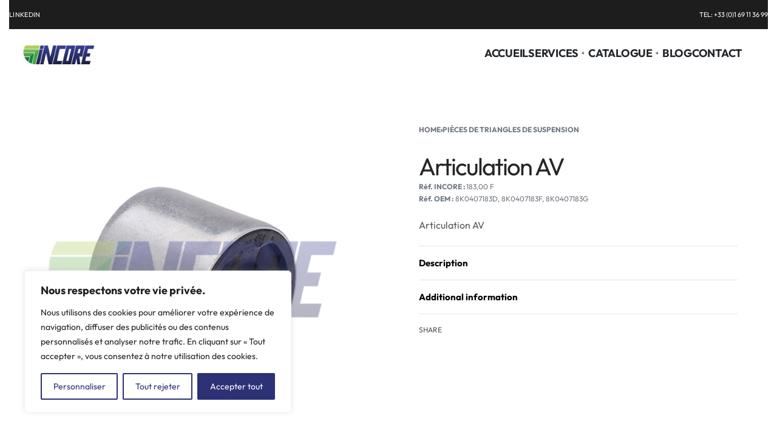

--- FILE ---
content_type: text/html; charset=UTF-8
request_url: https://incore.fr/produit/articulation-av-23/
body_size: 33308
content:
<!DOCTYPE html>
<html lang="fr-FR" data-df  data-container="1440" data-xl="2" data-admin-bar="0" class="elementor-kit-270">
<head>
<meta charset="UTF-8">
<meta name="viewport" content="width=device-width, initial-scale=1">
<link rel="profile" href="//gmpg.org/xfn/11">
<link rel="pingback" href="https://incore.fr/xmlrpc.php">

<meta name='robots' content='index, follow, max-image-preview:large, max-snippet:-1, max-video-preview:-1' />

	<!-- This site is optimized with the Yoast SEO plugin v23.6 - https://yoast.com/wordpress/plugins/seo/ -->
	<title>Articulation AV | Pièces de Rechange Automobile INCORE</title>
	<meta name="description" content="Articulation AV pour SEAT A4, SEAT A5, SEAT Q5. Matériaux de qualité supérieure, performance et durabilité garanties." />
	<link rel="canonical" href="https://incore.fr/produit/articulation-av-23/" />
	<meta property="og:locale" content="fr_FR" />
	<meta property="og:type" content="article" />
	<meta property="og:title" content="Articulation AV | Pièces de Rechange Automobile INCORE" />
	<meta property="og:description" content="Articulation AV pour SEAT A4, SEAT A5, SEAT Q5. Matériaux de qualité supérieure, performance et durabilité garanties." />
	<meta property="og:url" content="https://incore.fr/produit/articulation-av-23/" />
	<meta property="og:site_name" content="Incore" />
	<meta property="article:modified_time" content="2025-10-20T14:21:15+00:00" />
	<meta property="og:image" content="https://incore.fr/wp-content/uploads/2024/09/183F-1-1.png" />
	<meta property="og:image:width" content="500" />
	<meta property="og:image:height" content="500" />
	<meta property="og:image:type" content="image/png" />
	<meta name="twitter:card" content="summary_large_image" />
	<script type="application/ld+json" class="yoast-schema-graph">{"@context":"https://schema.org","@graph":[{"@type":"WebPage","@id":"https://incore.fr/produit/articulation-av-23/","url":"https://incore.fr/produit/articulation-av-23/","name":"Articulation AV | Pièces de Rechange Automobile INCORE","isPartOf":{"@id":"https://incore.fr/#website"},"primaryImageOfPage":{"@id":"https://incore.fr/produit/articulation-av-23/#primaryimage"},"image":{"@id":"https://incore.fr/produit/articulation-av-23/#primaryimage"},"thumbnailUrl":"https://incore.fr/wp-content/uploads/2024/09/183F-1-1.png","datePublished":"2024-06-04T13:56:47+00:00","dateModified":"2025-10-20T14:21:15+00:00","description":"Articulation AV pour SEAT A4, SEAT A5, SEAT Q5. Matériaux de qualité supérieure, performance et durabilité garanties.","breadcrumb":{"@id":"https://incore.fr/produit/articulation-av-23/#breadcrumb"},"inLanguage":"fr-FR","potentialAction":[{"@type":"ReadAction","target":["https://incore.fr/produit/articulation-av-23/"]}]},{"@type":"ImageObject","inLanguage":"fr-FR","@id":"https://incore.fr/produit/articulation-av-23/#primaryimage","url":"https://incore.fr/wp-content/uploads/2024/09/183F-1-1.png","contentUrl":"https://incore.fr/wp-content/uploads/2024/09/183F-1-1.png","width":500,"height":500},{"@type":"BreadcrumbList","@id":"https://incore.fr/produit/articulation-av-23/#breadcrumb","itemListElement":[{"@type":"ListItem","position":1,"name":"Accueil","item":"https://incore.fr/"},{"@type":"ListItem","position":2,"name":"Catalogue","item":"https://incore.fr/catalogue/"},{"@type":"ListItem","position":3,"name":"Articulation AV"}]},{"@type":"WebSite","@id":"https://incore.fr/#website","url":"https://incore.fr/","name":"Incore","description":"Pièces adaptables de qualité supérieure.","publisher":{"@id":"https://incore.fr/#organization"},"potentialAction":[{"@type":"SearchAction","target":{"@type":"EntryPoint","urlTemplate":"https://incore.fr/?s={search_term_string}"},"query-input":{"@type":"PropertyValueSpecification","valueRequired":true,"valueName":"search_term_string"}}],"inLanguage":"fr-FR"},{"@type":"Organization","@id":"https://incore.fr/#organization","name":"Incore","url":"https://incore.fr/","logo":{"@type":"ImageObject","inLanguage":"fr-FR","@id":"https://incore.fr/#/schema/logo/image/","url":"https://incore.fr/wp-content/uploads/2024/02/Incore.png","contentUrl":"https://incore.fr/wp-content/uploads/2024/02/Incore.png","width":660,"height":150,"caption":"Incore"},"image":{"@id":"https://incore.fr/#/schema/logo/image/"}}]}</script>
	<!-- / Yoast SEO plugin. -->


<link rel='dns-prefetch' href='//www.googletagmanager.com' />
<link rel="alternate" type="application/rss+xml" title="Incore &raquo; Flux" href="https://incore.fr/feed/" />
<link rel="alternate" type="application/rss+xml" title="Incore &raquo; Flux des commentaires" href="https://incore.fr/comments/feed/" />
<link rel="alternate" title="oEmbed (JSON)" type="application/json+oembed" href="https://incore.fr/wp-json/oembed/1.0/embed?url=https%3A%2F%2Fincore.fr%2Fproduit%2Farticulation-av-23%2F" />
<link rel="alternate" title="oEmbed (XML)" type="text/xml+oembed" href="https://incore.fr/wp-json/oembed/1.0/embed?url=https%3A%2F%2Fincore.fr%2Fproduit%2Farticulation-av-23%2F&#038;format=xml" />
<style id='wp-img-auto-sizes-contain-inline-css' type='text/css'>
img:is([sizes=auto i],[sizes^="auto," i]){contain-intrinsic-size:3000px 1500px}
/*# sourceURL=wp-img-auto-sizes-contain-inline-css */
</style>
<style id='classic-theme-styles-inline-css' type='text/css'>
/*! This file is auto-generated */
.wp-block-button__link{color:#fff;background-color:#32373c;border-radius:9999px;box-shadow:none;text-decoration:none;padding:calc(.667em + 2px) calc(1.333em + 2px);font-size:1.125em}.wp-block-file__button{background:#32373c;color:#fff;text-decoration:none}
/*# sourceURL=/wp-includes/css/classic-themes.min.css */
</style>
<link rel='stylesheet' id='three-preview-css' href='https://incore.fr/wp-content/plugins/3r-elementor-timeline-widget/assets/css/style.css?ver=6.9' type='text/css' media='all' />
<link rel='stylesheet' id='maintenance-mode-for-woocommerce-css' href='https://incore.fr/wp-content/plugins/maintenance-mode-for-woocommerce/public/css/nf-maintenance-public.css?ver=1.2' type='text/css' media='all' />
<style id='woocommerce-general-inline-css' type='text/css'>

        .product-sku {
            display: block;
            font-size: 12px;
            color: #333;
            margin-bottom: 5px;
        }
		.product-weight{
		    font-size: 12px;
		}
		.product-marque{
			font-size: 14px;
    		font-weight: 500;
		}
		.rey-loopButtons{
			margin-top: 15px
		}
    
/*# sourceURL=woocommerce-general-inline-css */
</style>
<style id='woocommerce-inline-inline-css' type='text/css'>
.woocommerce form .form-row .required { visibility: visible; }
.woocommerce form .form-row abbr.required { visibility: visible; }
/*# sourceURL=woocommerce-inline-inline-css */
</style>
<link rel='stylesheet' id='htbbootstrap-css' href='https://incore.fr/wp-content/plugins/ht-mega-for-elementor/assets/css/htbbootstrap.css?ver=2.6.8' type='text/css' media='all' />
<link rel='stylesheet' id='font-awesome-css' href='https://incore.fr/wp-content/plugins/elementor/assets/lib/font-awesome/css/font-awesome.min.css?ver=4.7.0' type='text/css' media='all' />
<link rel='stylesheet' id='htmega-animation-css' href='https://incore.fr/wp-content/plugins/ht-mega-for-elementor/assets/css/animation.css?ver=2.6.8' type='text/css' media='all' />
<link rel='stylesheet' id='htmega-keyframes-css' href='https://incore.fr/wp-content/plugins/ht-mega-for-elementor/assets/css/htmega-keyframes.css?ver=2.6.8' type='text/css' media='all' />
<link rel='stylesheet' id='reyModulePreloaders-styles-css' href='https://incore.fr/wp-content/plugins/rey-module-preloaders/assets/css/spinner-1.css?ver=1.1.1' type='text/css' media='all' />
<link rel='stylesheet' id='elementor-frontend-css' href='https://incore.fr/wp-content/plugins/elementor/assets/css/frontend.min.css?ver=3.24.7' type='text/css' media='all' />
<link id="rey-hs-css" type="text/css" href="https://incore.fr/wp-content/uploads/rey/hs-125433be3b.css?ver=3.1.1.1729092295"  rel="stylesheet" media="all"  />
<link id="rey-ds-css" type="text/css" href="https://incore.fr/wp-content/uploads/rey/ds-321163b678.css?ver=3.1.1.1729092295" data-noptimize="" data-no-optimize="1" data-pagespeed-no-defer="" data-pagespeed-no-transform="" data-minify="1" rel="preload" as="style" onload="this.onload=null;this.rel='stylesheet';" media="all"  />
<noscript><link rel="stylesheet" href="https://incore.fr/wp-content/uploads/rey/ds-321163b678.css" data-no-minify="1"></noscript>
<link rel='stylesheet' id='elementor-post-267-css' href='https://incore.fr/wp-content/uploads/elementor/css/post-267.css?ver=1758613619' type='text/css' media='all' />
<link rel="stylesheet" onload="this.onload=null;this.media='all';" media="print"  data-noptimize="" data-no-optimize="1" data-pagespeed-no-defer="" data-pagespeed-no-transform="" data-minify="1" data-no-rel='stylesheet' id='elementor-post-266-css' href='https://incore.fr/wp-content/uploads/elementor/css/post-266.css?ver=1729092337' type='text/css' data-media='all' />
<noscript><link rel='stylesheet' data-noptimize="" data-no-optimize="1" data-pagespeed-no-defer="" data-pagespeed-no-transform="" data-minify="1" data-id='elementor-post-266-css' href='https://incore.fr/wp-content/uploads/elementor/css/post-266.css?ver=1729092337' data-type='text/css' data-media='all' />
</noscript><link rel="preload" as="style" onload="this.onload=null;this.rel='stylesheet';" media="all"   data-no-rel='stylesheet' id='rey-wp-style-child-css' href='https://incore.fr/wp-content/themes/rey-child/style.css?ver=1.0.0' type='text/css' data-media='all' />
<noscript><link rel='stylesheet'  data-id='rey-wp-style-child-css' href='https://incore.fr/wp-content/themes/rey-child/style.css?ver=1.0.0' data-type='text/css' data-media='all' />
</noscript><script type="text/javascript" id="cookie-law-info-js-extra">
/* <![CDATA[ */
var _ckyConfig = {"_ipData":[],"_assetsURL":"https://incore.fr/wp-content/plugins/cookie-law-info/lite/frontend/images/","_publicURL":"https://incore.fr","_expiry":"365","_categories":[{"name":"N\u00e9cessaire","slug":"necessary","isNecessary":true,"ccpaDoNotSell":true,"cookies":[],"active":true,"defaultConsent":{"gdpr":true,"ccpa":true}},{"name":"Fonctionnelle","slug":"functional","isNecessary":false,"ccpaDoNotSell":true,"cookies":[],"active":true,"defaultConsent":{"gdpr":false,"ccpa":false}},{"name":"Analytique","slug":"analytics","isNecessary":false,"ccpaDoNotSell":true,"cookies":[],"active":true,"defaultConsent":{"gdpr":false,"ccpa":false}},{"name":"Performance","slug":"performance","isNecessary":false,"ccpaDoNotSell":true,"cookies":[],"active":true,"defaultConsent":{"gdpr":false,"ccpa":false}},{"name":"Publicit\u00e9","slug":"advertisement","isNecessary":false,"ccpaDoNotSell":true,"cookies":[],"active":true,"defaultConsent":{"gdpr":false,"ccpa":false}}],"_activeLaw":"gdpr","_rootDomain":"","_block":"1","_showBanner":"1","_bannerConfig":{"settings":{"type":"box","preferenceCenterType":"popup","position":"bottom-left","applicableLaw":"gdpr"},"behaviours":{"reloadBannerOnAccept":false,"loadAnalyticsByDefault":false,"animations":{"onLoad":"animate","onHide":"sticky"}},"config":{"revisitConsent":{"status":true,"tag":"revisit-consent","position":"bottom-left","meta":{"url":"#"},"styles":{"background-color":"#0056A7"},"elements":{"title":{"type":"text","tag":"revisit-consent-title","status":true,"styles":{"color":"#0056a7"}}}},"preferenceCenter":{"toggle":{"status":false,"tag":"detail-category-toggle","type":"toggle","states":{"active":{"styles":{"background-color":"#1863DC"}},"inactive":{"styles":{"background-color":"#D0D5D2"}}}}},"categoryPreview":{"status":true,"toggle":{"status":true,"tag":"detail-category-preview-toggle","type":"toggle","states":{"active":{"styles":{"background-color":"#1863DC"}},"inactive":{"styles":{"background-color":"#D0D5D2"}}}}},"videoPlaceholder":{"status":true,"styles":{"background-color":"#000000","border-color":"#000000","color":"#ffffff"}},"readMore":{"status":false,"tag":"readmore-button","type":"link","meta":{"noFollow":true,"newTab":true},"styles":{"color":"#1863DC","background-color":"transparent","border-color":"transparent"}},"auditTable":{"status":true},"optOption":{"status":true,"toggle":{"status":true,"tag":"optout-option-toggle","type":"toggle","states":{"active":{"styles":{"background-color":"#1863dc"}},"inactive":{"styles":{"background-color":"#FFFFFF"}}}}}}},"_version":"3.2.7","_logConsent":"1","_tags":[{"tag":"accept-button","styles":{"color":"#FFFFFF","background-color":"#1863DC","border-color":"#1863DC"}},{"tag":"reject-button","styles":{"color":"#1863DC","background-color":"transparent","border-color":"#1863DC"}},{"tag":"settings-button","styles":{"color":"#1863DC","background-color":"transparent","border-color":"#1863DC"}},{"tag":"readmore-button","styles":{"color":"#1863DC","background-color":"transparent","border-color":"transparent"}},{"tag":"donotsell-button","styles":{"color":"#1863DC","background-color":"transparent","border-color":"transparent"}},{"tag":"accept-button","styles":{"color":"#FFFFFF","background-color":"#1863DC","border-color":"#1863DC"}},{"tag":"revisit-consent","styles":{"background-color":"#0056A7"}}],"_shortCodes":[{"key":"cky_readmore","content":"\u003Ca href=\"#\" class=\"cky-policy\" aria-label=\"Politique relative aux cookies\" target=\"_blank\" rel=\"noopener\" data-cky-tag=\"readmore-button\"\u003EPolitique relative aux cookies\u003C/a\u003E","tag":"readmore-button","status":false,"attributes":{"rel":"nofollow","target":"_blank"}},{"key":"cky_show_desc","content":"\u003Cbutton class=\"cky-show-desc-btn\" data-cky-tag=\"show-desc-button\" aria-label=\"Afficher plus\"\u003EAfficher plus\u003C/button\u003E","tag":"show-desc-button","status":true,"attributes":[]},{"key":"cky_hide_desc","content":"\u003Cbutton class=\"cky-show-desc-btn\" data-cky-tag=\"hide-desc-button\" aria-label=\"Afficher moins\"\u003EAfficher moins\u003C/button\u003E","tag":"hide-desc-button","status":true,"attributes":[]},{"key":"cky_category_toggle_label","content":"[cky_{{status}}_category_label] [cky_preference_{{category_slug}}_title]","tag":"","status":true,"attributes":[]},{"key":"cky_enable_category_label","content":"Activer","tag":"","status":true,"attributes":[]},{"key":"cky_disable_category_label","content":"D\u00e9sactiver","tag":"","status":true,"attributes":[]},{"key":"cky_video_placeholder","content":"\u003Cdiv class=\"video-placeholder-normal\" data-cky-tag=\"video-placeholder\" id=\"[UNIQUEID]\"\u003E\u003Cp class=\"video-placeholder-text-normal\" data-cky-tag=\"placeholder-title\"\u003EVeuillez accepter le consentement des cookies\u003C/p\u003E\u003C/div\u003E","tag":"","status":true,"attributes":[]},{"key":"cky_enable_optout_label","content":"Activer","tag":"","status":true,"attributes":[]},{"key":"cky_disable_optout_label","content":"D\u00e9sactiver","tag":"","status":true,"attributes":[]},{"key":"cky_optout_toggle_label","content":"[cky_{{status}}_optout_label] [cky_optout_option_title]","tag":"","status":true,"attributes":[]},{"key":"cky_optout_option_title","content":"Ne pas vendre ou partager mes informations personnelles","tag":"","status":true,"attributes":[]},{"key":"cky_optout_close_label","content":"Fermer","tag":"","status":true,"attributes":[]}],"_rtl":"","_language":"fr","_providersToBlock":[]};
var _ckyStyles = {"css":".cky-overlay{background: #000000; opacity: 0.4; position: fixed; top: 0; left: 0; width: 100%; height: 100%; z-index: 99999999;}.cky-hide{display: none;}.cky-btn-revisit-wrapper{display: flex; align-items: center; justify-content: center; background: #0056a7; width: 45px; height: 45px; border-radius: 50%; position: fixed; z-index: 999999; cursor: pointer;}.cky-revisit-bottom-left{bottom: 15px; left: 15px;}.cky-revisit-bottom-right{bottom: 15px; right: 15px;}.cky-btn-revisit-wrapper .cky-btn-revisit{display: flex; align-items: center; justify-content: center; background: none; border: none; cursor: pointer; position: relative; margin: 0; padding: 0;}.cky-btn-revisit-wrapper .cky-btn-revisit img{max-width: fit-content; margin: 0; height: 30px; width: 30px;}.cky-revisit-bottom-left:hover::before{content: attr(data-tooltip); position: absolute; background: #4e4b66; color: #ffffff; left: calc(100% + 7px); font-size: 12px; line-height: 16px; width: max-content; padding: 4px 8px; border-radius: 4px;}.cky-revisit-bottom-left:hover::after{position: absolute; content: \"\"; border: 5px solid transparent; left: calc(100% + 2px); border-left-width: 0; border-right-color: #4e4b66;}.cky-revisit-bottom-right:hover::before{content: attr(data-tooltip); position: absolute; background: #4e4b66; color: #ffffff; right: calc(100% + 7px); font-size: 12px; line-height: 16px; width: max-content; padding: 4px 8px; border-radius: 4px;}.cky-revisit-bottom-right:hover::after{position: absolute; content: \"\"; border: 5px solid transparent; right: calc(100% + 2px); border-right-width: 0; border-left-color: #4e4b66;}.cky-revisit-hide{display: none;}.cky-consent-container{position: fixed; width: 440px; box-sizing: border-box; z-index: 9999999; border-radius: 6px;}.cky-consent-container .cky-consent-bar{background: #ffffff; border: 1px solid; padding: 20px 26px; box-shadow: 0 -1px 10px 0 #acabab4d; border-radius: 6px;}.cky-box-bottom-left{bottom: 40px; left: 40px;}.cky-box-bottom-right{bottom: 40px; right: 40px;}.cky-box-top-left{top: 40px; left: 40px;}.cky-box-top-right{top: 40px; right: 40px;}.cky-custom-brand-logo-wrapper .cky-custom-brand-logo{width: 100px; height: auto; margin: 0 0 12px 0;}.cky-notice .cky-title{color: #212121; font-weight: 700; font-size: 18px; line-height: 24px; margin: 0 0 12px 0;}.cky-notice-des *,.cky-preference-content-wrapper *,.cky-accordion-header-des *,.cky-gpc-wrapper .cky-gpc-desc *{font-size: 14px;}.cky-notice-des{color: #212121; font-size: 14px; line-height: 24px; font-weight: 400;}.cky-notice-des img{height: 25px; width: 25px;}.cky-consent-bar .cky-notice-des p,.cky-gpc-wrapper .cky-gpc-desc p,.cky-preference-body-wrapper .cky-preference-content-wrapper p,.cky-accordion-header-wrapper .cky-accordion-header-des p,.cky-cookie-des-table li div:last-child p{color: inherit; margin-top: 0; overflow-wrap: break-word;}.cky-notice-des P:last-child,.cky-preference-content-wrapper p:last-child,.cky-cookie-des-table li div:last-child p:last-child,.cky-gpc-wrapper .cky-gpc-desc p:last-child{margin-bottom: 0;}.cky-notice-des a.cky-policy,.cky-notice-des button.cky-policy{font-size: 14px; color: #1863dc; white-space: nowrap; cursor: pointer; background: transparent; border: 1px solid; text-decoration: underline;}.cky-notice-des button.cky-policy{padding: 0;}.cky-notice-des a.cky-policy:focus-visible,.cky-notice-des button.cky-policy:focus-visible,.cky-preference-content-wrapper .cky-show-desc-btn:focus-visible,.cky-accordion-header .cky-accordion-btn:focus-visible,.cky-preference-header .cky-btn-close:focus-visible,.cky-switch input[type=\"checkbox\"]:focus-visible,.cky-footer-wrapper a:focus-visible,.cky-btn:focus-visible{outline: 2px solid #1863dc; outline-offset: 2px;}.cky-btn:focus:not(:focus-visible),.cky-accordion-header .cky-accordion-btn:focus:not(:focus-visible),.cky-preference-content-wrapper .cky-show-desc-btn:focus:not(:focus-visible),.cky-btn-revisit-wrapper .cky-btn-revisit:focus:not(:focus-visible),.cky-preference-header .cky-btn-close:focus:not(:focus-visible),.cky-consent-bar .cky-banner-btn-close:focus:not(:focus-visible){outline: 0;}button.cky-show-desc-btn:not(:hover):not(:active){color: #1863dc; background: transparent;}button.cky-accordion-btn:not(:hover):not(:active),button.cky-banner-btn-close:not(:hover):not(:active),button.cky-btn-revisit:not(:hover):not(:active),button.cky-btn-close:not(:hover):not(:active){background: transparent;}.cky-consent-bar button:hover,.cky-modal.cky-modal-open button:hover,.cky-consent-bar button:focus,.cky-modal.cky-modal-open button:focus{text-decoration: none;}.cky-notice-btn-wrapper{display: flex; justify-content: flex-start; align-items: center; flex-wrap: wrap; margin-top: 16px;}.cky-notice-btn-wrapper .cky-btn{text-shadow: none; box-shadow: none;}.cky-btn{flex: auto; max-width: 100%; font-size: 14px; font-family: inherit; line-height: 24px; padding: 8px; font-weight: 500; margin: 0 8px 0 0; border-radius: 2px; cursor: pointer; text-align: center; text-transform: none; min-height: 0;}.cky-btn:hover{opacity: 0.8;}.cky-btn-customize{color: #1863dc; background: transparent; border: 2px solid #1863dc;}.cky-btn-reject{color: #1863dc; background: transparent; border: 2px solid #1863dc;}.cky-btn-accept{background: #1863dc; color: #ffffff; border: 2px solid #1863dc;}.cky-btn:last-child{margin-right: 0;}@media (max-width: 576px){.cky-box-bottom-left{bottom: 0; left: 0;}.cky-box-bottom-right{bottom: 0; right: 0;}.cky-box-top-left{top: 0; left: 0;}.cky-box-top-right{top: 0; right: 0;}}@media (max-width: 440px){.cky-box-bottom-left, .cky-box-bottom-right, .cky-box-top-left, .cky-box-top-right{width: 100%; max-width: 100%;}.cky-consent-container .cky-consent-bar{padding: 20px 0;}.cky-custom-brand-logo-wrapper, .cky-notice .cky-title, .cky-notice-des, .cky-notice-btn-wrapper{padding: 0 24px;}.cky-notice-des{max-height: 40vh; overflow-y: scroll;}.cky-notice-btn-wrapper{flex-direction: column; margin-top: 0;}.cky-btn{width: 100%; margin: 10px 0 0 0;}.cky-notice-btn-wrapper .cky-btn-customize{order: 2;}.cky-notice-btn-wrapper .cky-btn-reject{order: 3;}.cky-notice-btn-wrapper .cky-btn-accept{order: 1; margin-top: 16px;}}@media (max-width: 352px){.cky-notice .cky-title{font-size: 16px;}.cky-notice-des *{font-size: 12px;}.cky-notice-des, .cky-btn{font-size: 12px;}}.cky-modal.cky-modal-open{display: flex; visibility: visible; -webkit-transform: translate(-50%, -50%); -moz-transform: translate(-50%, -50%); -ms-transform: translate(-50%, -50%); -o-transform: translate(-50%, -50%); transform: translate(-50%, -50%); top: 50%; left: 50%; transition: all 1s ease;}.cky-modal{box-shadow: 0 32px 68px rgba(0, 0, 0, 0.3); margin: 0 auto; position: fixed; max-width: 100%; background: #ffffff; top: 50%; box-sizing: border-box; border-radius: 6px; z-index: 999999999; color: #212121; -webkit-transform: translate(-50%, 100%); -moz-transform: translate(-50%, 100%); -ms-transform: translate(-50%, 100%); -o-transform: translate(-50%, 100%); transform: translate(-50%, 100%); visibility: hidden; transition: all 0s ease;}.cky-preference-center{max-height: 79vh; overflow: hidden; width: 845px; overflow: hidden; flex: 1 1 0; display: flex; flex-direction: column; border-radius: 6px;}.cky-preference-header{display: flex; align-items: center; justify-content: space-between; padding: 22px 24px; border-bottom: 1px solid;}.cky-preference-header .cky-preference-title{font-size: 18px; font-weight: 700; line-height: 24px;}.cky-preference-header .cky-btn-close{margin: 0; cursor: pointer; vertical-align: middle; padding: 0; background: none; border: none; width: auto; height: auto; min-height: 0; line-height: 0; text-shadow: none; box-shadow: none;}.cky-preference-header .cky-btn-close img{margin: 0; height: 10px; width: 10px;}.cky-preference-body-wrapper{padding: 0 24px; flex: 1; overflow: auto; box-sizing: border-box;}.cky-preference-content-wrapper,.cky-gpc-wrapper .cky-gpc-desc{font-size: 14px; line-height: 24px; font-weight: 400; padding: 12px 0;}.cky-preference-content-wrapper{border-bottom: 1px solid;}.cky-preference-content-wrapper img{height: 25px; width: 25px;}.cky-preference-content-wrapper .cky-show-desc-btn{font-size: 14px; font-family: inherit; color: #1863dc; text-decoration: none; line-height: 24px; padding: 0; margin: 0; white-space: nowrap; cursor: pointer; background: transparent; border-color: transparent; text-transform: none; min-height: 0; text-shadow: none; box-shadow: none;}.cky-accordion-wrapper{margin-bottom: 10px;}.cky-accordion{border-bottom: 1px solid;}.cky-accordion:last-child{border-bottom: none;}.cky-accordion .cky-accordion-item{display: flex; margin-top: 10px;}.cky-accordion .cky-accordion-body{display: none;}.cky-accordion.cky-accordion-active .cky-accordion-body{display: block; padding: 0 22px; margin-bottom: 16px;}.cky-accordion-header-wrapper{cursor: pointer; width: 100%;}.cky-accordion-item .cky-accordion-header{display: flex; justify-content: space-between; align-items: center;}.cky-accordion-header .cky-accordion-btn{font-size: 16px; font-family: inherit; color: #212121; line-height: 24px; background: none; border: none; font-weight: 700; padding: 0; margin: 0; cursor: pointer; text-transform: none; min-height: 0; text-shadow: none; box-shadow: none;}.cky-accordion-header .cky-always-active{color: #008000; font-weight: 600; line-height: 24px; font-size: 14px;}.cky-accordion-header-des{font-size: 14px; line-height: 24px; margin: 10px 0 16px 0;}.cky-accordion-chevron{margin-right: 22px; position: relative; cursor: pointer;}.cky-accordion-chevron-hide{display: none;}.cky-accordion .cky-accordion-chevron i::before{content: \"\"; position: absolute; border-right: 1.4px solid; border-bottom: 1.4px solid; border-color: inherit; height: 6px; width: 6px; -webkit-transform: rotate(-45deg); -moz-transform: rotate(-45deg); -ms-transform: rotate(-45deg); -o-transform: rotate(-45deg); transform: rotate(-45deg); transition: all 0.2s ease-in-out; top: 8px;}.cky-accordion.cky-accordion-active .cky-accordion-chevron i::before{-webkit-transform: rotate(45deg); -moz-transform: rotate(45deg); -ms-transform: rotate(45deg); -o-transform: rotate(45deg); transform: rotate(45deg);}.cky-audit-table{background: #f4f4f4; border-radius: 6px;}.cky-audit-table .cky-empty-cookies-text{color: inherit; font-size: 12px; line-height: 24px; margin: 0; padding: 10px;}.cky-audit-table .cky-cookie-des-table{font-size: 12px; line-height: 24px; font-weight: normal; padding: 15px 10px; border-bottom: 1px solid; border-bottom-color: inherit; margin: 0;}.cky-audit-table .cky-cookie-des-table:last-child{border-bottom: none;}.cky-audit-table .cky-cookie-des-table li{list-style-type: none; display: flex; padding: 3px 0;}.cky-audit-table .cky-cookie-des-table li:first-child{padding-top: 0;}.cky-cookie-des-table li div:first-child{width: 100px; font-weight: 600; word-break: break-word; word-wrap: break-word;}.cky-cookie-des-table li div:last-child{flex: 1; word-break: break-word; word-wrap: break-word; margin-left: 8px;}.cky-footer-shadow{display: block; width: 100%; height: 40px; background: linear-gradient(180deg, rgba(255, 255, 255, 0) 0%, #ffffff 100%); position: absolute; bottom: calc(100% - 1px);}.cky-footer-wrapper{position: relative;}.cky-prefrence-btn-wrapper{display: flex; flex-wrap: wrap; align-items: center; justify-content: center; padding: 22px 24px; border-top: 1px solid;}.cky-prefrence-btn-wrapper .cky-btn{flex: auto; max-width: 100%; text-shadow: none; box-shadow: none;}.cky-btn-preferences{color: #1863dc; background: transparent; border: 2px solid #1863dc;}.cky-preference-header,.cky-preference-body-wrapper,.cky-preference-content-wrapper,.cky-accordion-wrapper,.cky-accordion,.cky-accordion-wrapper,.cky-footer-wrapper,.cky-prefrence-btn-wrapper{border-color: inherit;}@media (max-width: 845px){.cky-modal{max-width: calc(100% - 16px);}}@media (max-width: 576px){.cky-modal{max-width: 100%;}.cky-preference-center{max-height: 100vh;}.cky-prefrence-btn-wrapper{flex-direction: column;}.cky-accordion.cky-accordion-active .cky-accordion-body{padding-right: 0;}.cky-prefrence-btn-wrapper .cky-btn{width: 100%; margin: 10px 0 0 0;}.cky-prefrence-btn-wrapper .cky-btn-reject{order: 3;}.cky-prefrence-btn-wrapper .cky-btn-accept{order: 1; margin-top: 0;}.cky-prefrence-btn-wrapper .cky-btn-preferences{order: 2;}}@media (max-width: 425px){.cky-accordion-chevron{margin-right: 15px;}.cky-notice-btn-wrapper{margin-top: 0;}.cky-accordion.cky-accordion-active .cky-accordion-body{padding: 0 15px;}}@media (max-width: 352px){.cky-preference-header .cky-preference-title{font-size: 16px;}.cky-preference-header{padding: 16px 24px;}.cky-preference-content-wrapper *, .cky-accordion-header-des *{font-size: 12px;}.cky-preference-content-wrapper, .cky-preference-content-wrapper .cky-show-more, .cky-accordion-header .cky-always-active, .cky-accordion-header-des, .cky-preference-content-wrapper .cky-show-desc-btn, .cky-notice-des a.cky-policy{font-size: 12px;}.cky-accordion-header .cky-accordion-btn{font-size: 14px;}}.cky-switch{display: flex;}.cky-switch input[type=\"checkbox\"]{position: relative; width: 44px; height: 24px; margin: 0; background: #d0d5d2; -webkit-appearance: none; border-radius: 50px; cursor: pointer; outline: 0; border: none; top: 0;}.cky-switch input[type=\"checkbox\"]:checked{background: #1863dc;}.cky-switch input[type=\"checkbox\"]:before{position: absolute; content: \"\"; height: 20px; width: 20px; left: 2px; bottom: 2px; border-radius: 50%; background-color: white; -webkit-transition: 0.4s; transition: 0.4s; margin: 0;}.cky-switch input[type=\"checkbox\"]:after{display: none;}.cky-switch input[type=\"checkbox\"]:checked:before{-webkit-transform: translateX(20px); -ms-transform: translateX(20px); transform: translateX(20px);}@media (max-width: 425px){.cky-switch input[type=\"checkbox\"]{width: 38px; height: 21px;}.cky-switch input[type=\"checkbox\"]:before{height: 17px; width: 17px;}.cky-switch input[type=\"checkbox\"]:checked:before{-webkit-transform: translateX(17px); -ms-transform: translateX(17px); transform: translateX(17px);}}.cky-consent-bar .cky-banner-btn-close{position: absolute; right: 9px; top: 5px; background: none; border: none; cursor: pointer; padding: 0; margin: 0; min-height: 0; line-height: 0; height: auto; width: auto; text-shadow: none; box-shadow: none;}.cky-consent-bar .cky-banner-btn-close img{height: 9px; width: 9px; margin: 0;}.cky-notice-group{font-size: 14px; line-height: 24px; font-weight: 400; color: #212121;}.cky-notice-btn-wrapper .cky-btn-do-not-sell{font-size: 14px; line-height: 24px; padding: 6px 0; margin: 0; font-weight: 500; background: none; border-radius: 2px; border: none; cursor: pointer; text-align: left; color: #1863dc; background: transparent; border-color: transparent; box-shadow: none; text-shadow: none;}.cky-consent-bar .cky-banner-btn-close:focus-visible,.cky-notice-btn-wrapper .cky-btn-do-not-sell:focus-visible,.cky-opt-out-btn-wrapper .cky-btn:focus-visible,.cky-opt-out-checkbox-wrapper input[type=\"checkbox\"].cky-opt-out-checkbox:focus-visible{outline: 2px solid #1863dc; outline-offset: 2px;}@media (max-width: 440px){.cky-consent-container{width: 100%;}}@media (max-width: 352px){.cky-notice-des a.cky-policy, .cky-notice-btn-wrapper .cky-btn-do-not-sell{font-size: 12px;}}.cky-opt-out-wrapper{padding: 12px 0;}.cky-opt-out-wrapper .cky-opt-out-checkbox-wrapper{display: flex; align-items: center;}.cky-opt-out-checkbox-wrapper .cky-opt-out-checkbox-label{font-size: 16px; font-weight: 700; line-height: 24px; margin: 0 0 0 12px; cursor: pointer;}.cky-opt-out-checkbox-wrapper input[type=\"checkbox\"].cky-opt-out-checkbox{background-color: #ffffff; border: 1px solid black; width: 20px; height: 18.5px; margin: 0; -webkit-appearance: none; position: relative; display: flex; align-items: center; justify-content: center; border-radius: 2px; cursor: pointer;}.cky-opt-out-checkbox-wrapper input[type=\"checkbox\"].cky-opt-out-checkbox:checked{background-color: #1863dc; border: none;}.cky-opt-out-checkbox-wrapper input[type=\"checkbox\"].cky-opt-out-checkbox:checked::after{left: 6px; bottom: 4px; width: 7px; height: 13px; border: solid #ffffff; border-width: 0 3px 3px 0; border-radius: 2px; -webkit-transform: rotate(45deg); -ms-transform: rotate(45deg); transform: rotate(45deg); content: \"\"; position: absolute; box-sizing: border-box;}.cky-opt-out-checkbox-wrapper.cky-disabled .cky-opt-out-checkbox-label,.cky-opt-out-checkbox-wrapper.cky-disabled input[type=\"checkbox\"].cky-opt-out-checkbox{cursor: no-drop;}.cky-gpc-wrapper{margin: 0 0 0 32px;}.cky-footer-wrapper .cky-opt-out-btn-wrapper{display: flex; flex-wrap: wrap; align-items: center; justify-content: center; padding: 22px 24px;}.cky-opt-out-btn-wrapper .cky-btn{flex: auto; max-width: 100%; text-shadow: none; box-shadow: none;}.cky-opt-out-btn-wrapper .cky-btn-cancel{border: 1px solid #dedfe0; background: transparent; color: #858585;}.cky-opt-out-btn-wrapper .cky-btn-confirm{background: #1863dc; color: #ffffff; border: 1px solid #1863dc;}@media (max-width: 352px){.cky-opt-out-checkbox-wrapper .cky-opt-out-checkbox-label{font-size: 14px;}.cky-gpc-wrapper .cky-gpc-desc, .cky-gpc-wrapper .cky-gpc-desc *{font-size: 12px;}.cky-opt-out-checkbox-wrapper input[type=\"checkbox\"].cky-opt-out-checkbox{width: 16px; height: 16px;}.cky-opt-out-checkbox-wrapper input[type=\"checkbox\"].cky-opt-out-checkbox:checked::after{left: 5px; bottom: 4px; width: 3px; height: 9px;}.cky-gpc-wrapper{margin: 0 0 0 28px;}}.video-placeholder-youtube{background-size: 100% 100%; background-position: center; background-repeat: no-repeat; background-color: #b2b0b059; position: relative; display: flex; align-items: center; justify-content: center; max-width: 100%;}.video-placeholder-text-youtube{text-align: center; align-items: center; padding: 10px 16px; background-color: #000000cc; color: #ffffff; border: 1px solid; border-radius: 2px; cursor: pointer;}.video-placeholder-normal{background-image: url(\"/wp-content/plugins/cookie-law-info/lite/frontend/images/placeholder.svg\"); background-size: 80px; background-position: center; background-repeat: no-repeat; background-color: #b2b0b059; position: relative; display: flex; align-items: flex-end; justify-content: center; max-width: 100%;}.video-placeholder-text-normal{align-items: center; padding: 10px 16px; text-align: center; border: 1px solid; border-radius: 2px; cursor: pointer;}.cky-rtl{direction: rtl; text-align: right;}.cky-rtl .cky-banner-btn-close{left: 9px; right: auto;}.cky-rtl .cky-notice-btn-wrapper .cky-btn:last-child{margin-right: 8px;}.cky-rtl .cky-notice-btn-wrapper .cky-btn:first-child{margin-right: 0;}.cky-rtl .cky-notice-btn-wrapper{margin-left: 0; margin-right: 15px;}.cky-rtl .cky-prefrence-btn-wrapper .cky-btn{margin-right: 8px;}.cky-rtl .cky-prefrence-btn-wrapper .cky-btn:first-child{margin-right: 0;}.cky-rtl .cky-accordion .cky-accordion-chevron i::before{border: none; border-left: 1.4px solid; border-top: 1.4px solid; left: 12px;}.cky-rtl .cky-accordion.cky-accordion-active .cky-accordion-chevron i::before{-webkit-transform: rotate(-135deg); -moz-transform: rotate(-135deg); -ms-transform: rotate(-135deg); -o-transform: rotate(-135deg); transform: rotate(-135deg);}@media (max-width: 768px){.cky-rtl .cky-notice-btn-wrapper{margin-right: 0;}}@media (max-width: 576px){.cky-rtl .cky-notice-btn-wrapper .cky-btn:last-child{margin-right: 0;}.cky-rtl .cky-prefrence-btn-wrapper .cky-btn{margin-right: 0;}.cky-rtl .cky-accordion.cky-accordion-active .cky-accordion-body{padding: 0 22px 0 0;}}@media (max-width: 425px){.cky-rtl .cky-accordion.cky-accordion-active .cky-accordion-body{padding: 0 15px 0 0;}}.cky-rtl .cky-opt-out-btn-wrapper .cky-btn{margin-right: 12px;}.cky-rtl .cky-opt-out-btn-wrapper .cky-btn:first-child{margin-right: 0;}.cky-rtl .cky-opt-out-checkbox-wrapper .cky-opt-out-checkbox-label{margin: 0 12px 0 0;}"};
//# sourceURL=cookie-law-info-js-extra
/* ]]> */
</script>
<script type="text/javascript" src="https://incore.fr/wp-content/plugins/cookie-law-info/lite/frontend/js/script.min.js?ver=3.2.7" id="cookie-law-info-js"></script>
<script type="text/javascript" src="https://incore.fr/wp-includes/js/jquery/jquery.min.js?ver=3.7.1" id="jquery-core-js"></script>
<script type="text/javascript" src="https://incore.fr/wp-includes/js/jquery/jquery-migrate.min.js?ver=3.4.1" id="jquery-migrate-js"></script>
<script type="text/javascript" defer src="https://incore.fr/wp-content/plugins/rey-core/assets/js/woocommerce/blockui.js?ver=3.1.1" id="jquery-blockui-js" data-wp-strategy="defer"></script>
<script type="text/javascript" id="wc-add-to-cart-js-extra">
/* <![CDATA[ */
var wc_add_to_cart_params = {"ajax_url":"/wp-admin/admin-ajax.php","wc_ajax_url":"/?wc-ajax=%%endpoint%%","i18n_view_cart":"View cart","cart_url":"https://incore.fr","is_cart":"","cart_redirect_after_add":""};
//# sourceURL=wc-add-to-cart-js-extra
/* ]]> */
</script>
<script type="text/javascript" src="https://incore.fr/wp-content/plugins/woocommerce/assets/js/frontend/add-to-cart.min.js?ver=9.3.3" id="wc-add-to-cart-js" defer="defer" data-wp-strategy="defer"></script>
<script type="text/javascript" defer src="https://incore.fr/wp-content/plugins/woocommerce/assets/js/js-cookie/js.cookie.min.js?ver=2.1.4-wc.9.3.3" id="js-cookie-js" data-wp-strategy="defer"></script>

<!-- Extrait de code de la balise Google (gtag.js) ajouté par Site Kit -->

<!-- Extrait Google Analytics ajouté par Site Kit -->
<script type="text/javascript" src="https://www.googletagmanager.com/gtag/js?id=GT-5MRPNCZN" id="google_gtagjs-js" async></script>
<script type="text/javascript" id="google_gtagjs-js-after">
/* <![CDATA[ */
window.dataLayer = window.dataLayer || [];function gtag(){dataLayer.push(arguments);}
gtag("set","linker",{"domains":["incore.fr"]});
gtag("js", new Date());
gtag("set", "developer_id.dZTNiMT", true);
gtag("config", "GT-5MRPNCZN");
 window._googlesitekit = window._googlesitekit || {}; window._googlesitekit.throttledEvents = []; window._googlesitekit.gtagEvent = (name, data) => { var key = JSON.stringify( { name, data } ); if ( !! window._googlesitekit.throttledEvents[ key ] ) { return; } window._googlesitekit.throttledEvents[ key ] = true; setTimeout( () => { delete window._googlesitekit.throttledEvents[ key ]; }, 5 ); gtag( "event", name, { ...data, event_source: "site-kit" } ); } 
//# sourceURL=google_gtagjs-js-after
/* ]]> */
</script>

<!-- Extrait de code de la balise Google de fin (gtag.js) ajouté par Site Kit -->
<link rel="https://api.w.org/" href="https://incore.fr/wp-json/" /><link rel="alternate" title="JSON" type="application/json" href="https://incore.fr/wp-json/wp/v2/product/7563" /><link rel="EditURI" type="application/rsd+xml" title="RSD" href="https://incore.fr/xmlrpc.php?rsd" />
<meta name="generator" content="WordPress 6.9" />
<meta name="generator" content="WooCommerce 9.3.3" />
<link rel='shortlink' href='https://incore.fr/?p=7563' />
<style id="cky-style-inline">[data-cky-tag]{visibility:hidden;}</style><meta name="generator" content="Site Kit by Google 1.137.0" />		<noscript><style>
			.rey-sitePreloader { display: none; }
			.rey-siteHeader { opacity: 1 !important; }
		</style></noscript>	<noscript><style>
		.woocommerce ul.products li.product.is-animated-entry {opacity: 1;transform: none;}
		.woocommerce div.product .woocommerce-product-gallery:after {display: none;}
		.woocommerce div.product .woocommerce-product-gallery .woocommerce-product-gallery__wrapper {opacity: 1}
	</style></noscript>
		<noscript><style>.woocommerce-product-gallery{ opacity: 1 !important; }</style></noscript>
	<meta name="generator" content="Elementor 3.24.7; features: e_font_icon_svg; settings: css_print_method-external, google_font-enabled, font_display-auto">
<link rel="preload" as="image" type="image/jpeg" href="https://incore.fr/wp-content/uploads/2024/09/183F-1-1.png"/>			<style>
				.e-con.e-parent:nth-of-type(n+4):not(.e-lazyloaded):not(.e-no-lazyload),
				.e-con.e-parent:nth-of-type(n+4):not(.e-lazyloaded):not(.e-no-lazyload) * {
					background-image: none !important;
				}
				@media screen and (max-height: 1024px) {
					.e-con.e-parent:nth-of-type(n+3):not(.e-lazyloaded):not(.e-no-lazyload),
					.e-con.e-parent:nth-of-type(n+3):not(.e-lazyloaded):not(.e-no-lazyload) * {
						background-image: none !important;
					}
				}
				@media screen and (max-height: 640px) {
					.e-con.e-parent:nth-of-type(n+2):not(.e-lazyloaded):not(.e-no-lazyload),
					.e-con.e-parent:nth-of-type(n+2):not(.e-lazyloaded):not(.e-no-lazyload) * {
						background-image: none !important;
					}
				}
			</style>
			<style class='wp-fonts-local' type='text/css'>
@font-face{font-family:Inter;font-style:normal;font-weight:300 900;font-display:fallback;src:url('https://incore.fr/wp-content/plugins/woocommerce/assets/fonts/Inter-VariableFont_slnt,wght.woff2') format('woff2');font-stretch:normal;}
@font-face{font-family:Cardo;font-style:normal;font-weight:400;font-display:fallback;src:url('https://incore.fr/wp-content/plugins/woocommerce/assets/fonts/cardo_normal_400.woff2') format('woff2');}
</style>
<link rel="icon" href="https://incore.fr/wp-content/uploads/2024/02/cropped-Android-Chrome-32x32.png" sizes="32x32" />
<link rel="icon" href="https://incore.fr/wp-content/uploads/2024/02/cropped-Android-Chrome-192x192.png" sizes="192x192" />
<link rel="apple-touch-icon" href="https://incore.fr/wp-content/uploads/2024/02/cropped-Android-Chrome-180x180.png" />
<meta name="msapplication-TileImage" content="https://incore.fr/wp-content/uploads/2024/02/cropped-Android-Chrome-270x270.png" />
		<style type="text/css" id="wp-custom-css">
			/* Decrease spacing between product page's gallery and summary */
:root {
		--woocommerce-summary-margin: 20px;
}

.rey-mobileNav--footerItem:not(:only-child){
	display: none;
}

.rey-mobileNav-header .rey-siteLogo img {
    max-height: 30px;
}



/*Icon TAG*/

.custom-badges-wrapper {
  position: absolute;
  top: 10px;
  left: 10px;
  display: flex;
  gap: 6px;
  z-index: 10; /* pour être au-dessus de l'image */
}

.custom-badges-wrapper .badge-icon {
  width: 60px;
  height: auto;
  object-fit: contain;
}

/*H1 Tag*/
.term-nouveaute h1, .term-roulement h1, .term-electrique h1, #reyajfilter-tag-filter-2 ul li a{text-transform:capitalize!important;}



@media (min-width: 1025px) {
    .rey-wc-skin--proto .rey-productInner .rey-thPos.rey-thPos--bottom {
			opacity: 100!important;}		</style>
		<style id="reycore-inline-styles" data-noptimize="" data-no-optimize="1" data-pagespeed-no-defer="" data-pagespeed-no-transform="" data-minify="1">:root{--rey-container-spacing:15px;--main-gutter-size:15px;--site-wrapper-overflow:visible;--body-bg-color:var(--e-global-color-d53b3e9);--neutral-hue:210;--blog-columns:3;--post-width:960px;--post-align-wide-size:25vw;--woocommerce-products-gutter:30px;--woocommerce-sidebar-size:16%;--sch-sale-text-color:#ffffff;--sch-sale-bg-color:#5ec486;--woocommerce-summary-size:49%;--woocommerce-summary-padding:50px;--woocommerce-summary-bgcolor:#ffffff;--star-rating-color:#ff4545;}.rey-postList .rey-postTitle > a{font-size:32px;letter-spacing:-1px;line-height:1;}.rey-postList .rey-postContent, .rey-postList .rey-postContent a{font-size:16px;line-height:1.8;}.single-post .rey-postContent, .single-post .rey-postContent a{font-size:16px;line-height:1.8;}body.header-top-overlay--is-opened.--o-src-menu{--header-text-color:#ffffff;}body.header-overlay--is-opened.--o-src-menu .rey-mainNavigation--desktop .menu-item.depth--0{color:#ffffff;}.woocommerce ul.products.--skin-proto{--woocommerce-loop-proto-bgcolor:#ffffff;}body.woocommerce ul.products li.product .woocommerce-loop-product__title, .woocommerce ul.products li.product[class*="rey-wc-skin"] .woocommerce-loop-product__title{font-family:var(--primary-ff);font-size:16px;font-weight:500;color:#252525;}.woocommerce ul.products li.product .price{font-size:16px;color:var(--e-global-color-a91f731);}.woocommerce div.product p.price{font-size:22px;color:#252525;}.woocommerce-store-notice .woocommerce-store-notice-content{min-height:32px;}@media (min-width: 768px) and (max-width: 1025px){:root{--rey-container-spacing:15px;--main-gutter-size:15px;--blog-columns:1;--woocommerce-products-gutter:10px;--woocommerce-summary-padding:30px;}}@media (max-width: 767px){:root{--rey-container-spacing:15px;--main-gutter-size:15px;--blog-columns:1;--woocommerce-products-gutter:10px;--woocommerce-summary-padding:20px;}}@font-face { font-family:'Outfit';font-style:normal;font-weight:300;font-display:swap;src:url(https://incore.fr/wp-content/fonts/outfit/dea70307dbf648ce) format('woff');}@font-face { font-family:'Outfit';font-style:normal;font-weight:400;font-display:swap;src:url(https://incore.fr/wp-content/fonts/outfit/30be9fbfa7006667) format('woff');}@font-face { font-family:'Outfit';font-style:normal;font-weight:700;font-display:swap;src:url(https://incore.fr/wp-content/fonts/outfit/ed8774d3393f42b8) format('woff');}@font-face { font-family:'Outfit';font-style:normal;font-weight:900;font-display:swap;src:url(https://incore.fr/wp-content/fonts/outfit/a72c6ced16ae621e) format('woff');}@font-face { font-family:'Rey Primary';font-style:normal;font-weight:300;font-display:swap;src:url(https://incore.fr/wp-content/fonts/outfit/dea70307dbf648ce) format('woff');}@font-face { font-family:'Rey Primary';font-style:normal;font-weight:400;font-display:swap;src:url(https://incore.fr/wp-content/fonts/outfit/30be9fbfa7006667) format('woff');}@font-face { font-family:'Rey Primary';font-style:normal;font-weight:700;font-display:swap;src:url(https://incore.fr/wp-content/fonts/outfit/ed8774d3393f42b8) format('woff');}@font-face { font-family:'Rey Primary';font-style:normal;font-weight:900;font-display:swap;src:url(https://incore.fr/wp-content/fonts/outfit/a72c6ced16ae621e) format('woff');}@media (max-width: 1024px) {			:root {				--nav-breakpoint-desktop: none;				--nav-breakpoint-mobile: flex;			}		} :root{--primary-ff:Outfit, "Helvetica Neue", Helvetica, Arial, sans-serif;--body-font-family: var(--primary-ff);--accent-color:#212529;--accent-hover-color:#000000;--accent-text-color:#fff;} .rey-mainMenu--desktop .menu-item.menu-item-has-children.menu-item-192 {--ec-max-width:600px;--submenus-padding:0px;} .rey-mainMenu--desktop .menu-item.menu-item-has-children.menu-item-193 {--ec-max-width:920px;--body-bg-color:rgba(255,255,255,0);--submenus-padding:0px;} :root{ --woocommerce-grid-columns:4; } @media(min-width: 768px) and (max-width: 1024px){:root{ --woocommerce-grid-columns:2; }} @media(max-width: 767px){:root{ --woocommerce-grid-columns:2; }}     </style><style id="rey-lazy-bg">.rey-js .elementor-element.rey-lazyBg, .rey-js .elementor-element.rey-lazyBg > .elementor-widget-container, .rey-js .elementor-element.rey-lazyBg > .elementor-widget-wrap { background-image: none !important; }</style><link rel='stylesheet' id='wc-blocks-style-css' href='https://incore.fr/wp-content/plugins/woocommerce/assets/client/blocks/wc-blocks.css?ver=wc-9.3.3' type='text/css' media='all' />
<style id='global-styles-inline-css' type='text/css'>
:root{--wp--preset--aspect-ratio--square: 1;--wp--preset--aspect-ratio--4-3: 4/3;--wp--preset--aspect-ratio--3-4: 3/4;--wp--preset--aspect-ratio--3-2: 3/2;--wp--preset--aspect-ratio--2-3: 2/3;--wp--preset--aspect-ratio--16-9: 16/9;--wp--preset--aspect-ratio--9-16: 9/16;--wp--preset--color--black: #000000;--wp--preset--color--cyan-bluish-gray: #abb8c3;--wp--preset--color--white: #ffffff;--wp--preset--color--pale-pink: #f78da7;--wp--preset--color--vivid-red: #cf2e2e;--wp--preset--color--luminous-vivid-orange: #ff6900;--wp--preset--color--luminous-vivid-amber: #fcb900;--wp--preset--color--light-green-cyan: #7bdcb5;--wp--preset--color--vivid-green-cyan: #00d084;--wp--preset--color--pale-cyan-blue: #8ed1fc;--wp--preset--color--vivid-cyan-blue: #0693e3;--wp--preset--color--vivid-purple: #9b51e0;--wp--preset--gradient--vivid-cyan-blue-to-vivid-purple: linear-gradient(135deg,rgb(6,147,227) 0%,rgb(155,81,224) 100%);--wp--preset--gradient--light-green-cyan-to-vivid-green-cyan: linear-gradient(135deg,rgb(122,220,180) 0%,rgb(0,208,130) 100%);--wp--preset--gradient--luminous-vivid-amber-to-luminous-vivid-orange: linear-gradient(135deg,rgb(252,185,0) 0%,rgb(255,105,0) 100%);--wp--preset--gradient--luminous-vivid-orange-to-vivid-red: linear-gradient(135deg,rgb(255,105,0) 0%,rgb(207,46,46) 100%);--wp--preset--gradient--very-light-gray-to-cyan-bluish-gray: linear-gradient(135deg,rgb(238,238,238) 0%,rgb(169,184,195) 100%);--wp--preset--gradient--cool-to-warm-spectrum: linear-gradient(135deg,rgb(74,234,220) 0%,rgb(151,120,209) 20%,rgb(207,42,186) 40%,rgb(238,44,130) 60%,rgb(251,105,98) 80%,rgb(254,248,76) 100%);--wp--preset--gradient--blush-light-purple: linear-gradient(135deg,rgb(255,206,236) 0%,rgb(152,150,240) 100%);--wp--preset--gradient--blush-bordeaux: linear-gradient(135deg,rgb(254,205,165) 0%,rgb(254,45,45) 50%,rgb(107,0,62) 100%);--wp--preset--gradient--luminous-dusk: linear-gradient(135deg,rgb(255,203,112) 0%,rgb(199,81,192) 50%,rgb(65,88,208) 100%);--wp--preset--gradient--pale-ocean: linear-gradient(135deg,rgb(255,245,203) 0%,rgb(182,227,212) 50%,rgb(51,167,181) 100%);--wp--preset--gradient--electric-grass: linear-gradient(135deg,rgb(202,248,128) 0%,rgb(113,206,126) 100%);--wp--preset--gradient--midnight: linear-gradient(135deg,rgb(2,3,129) 0%,rgb(40,116,252) 100%);--wp--preset--font-size--small: 13px;--wp--preset--font-size--medium: 20px;--wp--preset--font-size--large: 36px;--wp--preset--font-size--x-large: 42px;--wp--preset--font-family--inter: "Inter", sans-serif;--wp--preset--font-family--cardo: Cardo;--wp--preset--spacing--20: 0.44rem;--wp--preset--spacing--30: 0.67rem;--wp--preset--spacing--40: 1rem;--wp--preset--spacing--50: 1.5rem;--wp--preset--spacing--60: 2.25rem;--wp--preset--spacing--70: 3.38rem;--wp--preset--spacing--80: 5.06rem;--wp--preset--shadow--natural: 6px 6px 9px rgba(0, 0, 0, 0.2);--wp--preset--shadow--deep: 12px 12px 50px rgba(0, 0, 0, 0.4);--wp--preset--shadow--sharp: 6px 6px 0px rgba(0, 0, 0, 0.2);--wp--preset--shadow--outlined: 6px 6px 0px -3px rgb(255, 255, 255), 6px 6px rgb(0, 0, 0);--wp--preset--shadow--crisp: 6px 6px 0px rgb(0, 0, 0);}:where(.is-layout-flex){gap: 0.5em;}:where(.is-layout-grid){gap: 0.5em;}body .is-layout-flex{display: flex;}.is-layout-flex{flex-wrap: wrap;align-items: center;}.is-layout-flex > :is(*, div){margin: 0;}body .is-layout-grid{display: grid;}.is-layout-grid > :is(*, div){margin: 0;}:where(.wp-block-columns.is-layout-flex){gap: 2em;}:where(.wp-block-columns.is-layout-grid){gap: 2em;}:where(.wp-block-post-template.is-layout-flex){gap: 1.25em;}:where(.wp-block-post-template.is-layout-grid){gap: 1.25em;}.has-black-color{color: var(--wp--preset--color--black) !important;}.has-cyan-bluish-gray-color{color: var(--wp--preset--color--cyan-bluish-gray) !important;}.has-white-color{color: var(--wp--preset--color--white) !important;}.has-pale-pink-color{color: var(--wp--preset--color--pale-pink) !important;}.has-vivid-red-color{color: var(--wp--preset--color--vivid-red) !important;}.has-luminous-vivid-orange-color{color: var(--wp--preset--color--luminous-vivid-orange) !important;}.has-luminous-vivid-amber-color{color: var(--wp--preset--color--luminous-vivid-amber) !important;}.has-light-green-cyan-color{color: var(--wp--preset--color--light-green-cyan) !important;}.has-vivid-green-cyan-color{color: var(--wp--preset--color--vivid-green-cyan) !important;}.has-pale-cyan-blue-color{color: var(--wp--preset--color--pale-cyan-blue) !important;}.has-vivid-cyan-blue-color{color: var(--wp--preset--color--vivid-cyan-blue) !important;}.has-vivid-purple-color{color: var(--wp--preset--color--vivid-purple) !important;}.has-black-background-color{background-color: var(--wp--preset--color--black) !important;}.has-cyan-bluish-gray-background-color{background-color: var(--wp--preset--color--cyan-bluish-gray) !important;}.has-white-background-color{background-color: var(--wp--preset--color--white) !important;}.has-pale-pink-background-color{background-color: var(--wp--preset--color--pale-pink) !important;}.has-vivid-red-background-color{background-color: var(--wp--preset--color--vivid-red) !important;}.has-luminous-vivid-orange-background-color{background-color: var(--wp--preset--color--luminous-vivid-orange) !important;}.has-luminous-vivid-amber-background-color{background-color: var(--wp--preset--color--luminous-vivid-amber) !important;}.has-light-green-cyan-background-color{background-color: var(--wp--preset--color--light-green-cyan) !important;}.has-vivid-green-cyan-background-color{background-color: var(--wp--preset--color--vivid-green-cyan) !important;}.has-pale-cyan-blue-background-color{background-color: var(--wp--preset--color--pale-cyan-blue) !important;}.has-vivid-cyan-blue-background-color{background-color: var(--wp--preset--color--vivid-cyan-blue) !important;}.has-vivid-purple-background-color{background-color: var(--wp--preset--color--vivid-purple) !important;}.has-black-border-color{border-color: var(--wp--preset--color--black) !important;}.has-cyan-bluish-gray-border-color{border-color: var(--wp--preset--color--cyan-bluish-gray) !important;}.has-white-border-color{border-color: var(--wp--preset--color--white) !important;}.has-pale-pink-border-color{border-color: var(--wp--preset--color--pale-pink) !important;}.has-vivid-red-border-color{border-color: var(--wp--preset--color--vivid-red) !important;}.has-luminous-vivid-orange-border-color{border-color: var(--wp--preset--color--luminous-vivid-orange) !important;}.has-luminous-vivid-amber-border-color{border-color: var(--wp--preset--color--luminous-vivid-amber) !important;}.has-light-green-cyan-border-color{border-color: var(--wp--preset--color--light-green-cyan) !important;}.has-vivid-green-cyan-border-color{border-color: var(--wp--preset--color--vivid-green-cyan) !important;}.has-pale-cyan-blue-border-color{border-color: var(--wp--preset--color--pale-cyan-blue) !important;}.has-vivid-cyan-blue-border-color{border-color: var(--wp--preset--color--vivid-cyan-blue) !important;}.has-vivid-purple-border-color{border-color: var(--wp--preset--color--vivid-purple) !important;}.has-vivid-cyan-blue-to-vivid-purple-gradient-background{background: var(--wp--preset--gradient--vivid-cyan-blue-to-vivid-purple) !important;}.has-light-green-cyan-to-vivid-green-cyan-gradient-background{background: var(--wp--preset--gradient--light-green-cyan-to-vivid-green-cyan) !important;}.has-luminous-vivid-amber-to-luminous-vivid-orange-gradient-background{background: var(--wp--preset--gradient--luminous-vivid-amber-to-luminous-vivid-orange) !important;}.has-luminous-vivid-orange-to-vivid-red-gradient-background{background: var(--wp--preset--gradient--luminous-vivid-orange-to-vivid-red) !important;}.has-very-light-gray-to-cyan-bluish-gray-gradient-background{background: var(--wp--preset--gradient--very-light-gray-to-cyan-bluish-gray) !important;}.has-cool-to-warm-spectrum-gradient-background{background: var(--wp--preset--gradient--cool-to-warm-spectrum) !important;}.has-blush-light-purple-gradient-background{background: var(--wp--preset--gradient--blush-light-purple) !important;}.has-blush-bordeaux-gradient-background{background: var(--wp--preset--gradient--blush-bordeaux) !important;}.has-luminous-dusk-gradient-background{background: var(--wp--preset--gradient--luminous-dusk) !important;}.has-pale-ocean-gradient-background{background: var(--wp--preset--gradient--pale-ocean) !important;}.has-electric-grass-gradient-background{background: var(--wp--preset--gradient--electric-grass) !important;}.has-midnight-gradient-background{background: var(--wp--preset--gradient--midnight) !important;}.has-small-font-size{font-size: var(--wp--preset--font-size--small) !important;}.has-medium-font-size{font-size: var(--wp--preset--font-size--medium) !important;}.has-large-font-size{font-size: var(--wp--preset--font-size--large) !important;}.has-x-large-font-size{font-size: var(--wp--preset--font-size--x-large) !important;}
/*# sourceURL=global-styles-inline-css */
</style>
<link rel="stylesheet" onload="this.onload=null;this.media='all';" media="print"  data-noptimize="" data-no-optimize="1" data-pagespeed-no-defer="" data-pagespeed-no-transform="" data-minify="1" data-no-rel='stylesheet' id='elementor-post-262-css' href='https://incore.fr/wp-content/uploads/elementor/css/post-262.css?ver=1760971674' type='text/css' data-media='all' />
<noscript><link rel='stylesheet' data-noptimize="" data-no-optimize="1" data-pagespeed-no-defer="" data-pagespeed-no-transform="" data-minify="1" data-id='elementor-post-262-css' href='https://incore.fr/wp-content/uploads/elementor/css/post-262.css?ver=1760971674' data-type='text/css' data-media='all' />
</noscript><link rel='stylesheet' id='widget-heading-css' href='https://incore.fr/wp-content/plugins/elementor/assets/css/widget-heading.min.css?ver=3.24.7' type='text/css' media='all' />
<link rel='stylesheet' id='widget-text-editor-css' href='https://incore.fr/wp-content/plugins/elementor/assets/css/widget-text-editor.min.css?ver=3.24.7' type='text/css' media='all' />
<link rel='stylesheet' id='widget-image-css' href='https://incore.fr/wp-content/plugins/elementor/assets/css/widget-image.min.css?ver=3.24.7' type='text/css' media='all' />
<link rel='stylesheet' id='widget-icon-box-css' href='https://incore.fr/wp-content/plugins/elementor/assets/css/widget-icon-box.min.css?ver=3.24.7' type='text/css' media='all' />
<link rel='stylesheet' id='widget-divider-css' href='https://incore.fr/wp-content/plugins/elementor/assets/css/widget-divider.min.css?ver=3.24.7' type='text/css' media='all' />
<link rel='stylesheet' id='swiper-css' href='https://incore.fr/wp-content/plugins/elementor/assets/lib/swiper/v8/css/swiper.min.css?ver=8.4.5' type='text/css' media='all' />
<link rel='stylesheet' id='e-swiper-css' href='https://incore.fr/wp-content/plugins/elementor/assets/css/conditionals/e-swiper.min.css?ver=3.24.7' type='text/css' media='all' />
<link rel='stylesheet' id='elementor-post-270-css' href='https://incore.fr/wp-content/uploads/elementor/css/post-270.css?ver=1729092348' type='text/css' media='all' />
</head>

<body class="wp-singular product-template-default single single-product postid-7563 wp-custom-logo wp-theme-rey wp-child-theme-rey-child theme-rey woocommerce woocommerce-page woocommerce-no-js site-preloader--active rey-no-js ltr --fixed-header elementor-default elementor-kit-270 rey-cwidth--default --no-acc-focus single-skin--default --fixed-summary --fixed-summary-cssfirst --fixed-gallery --gallery-vertical elementor-opt --catalog-mode r-notices" data-id="7563" itemtype="https://schema.org/WebPage" itemscope="itemscope">

<script type="text/javascript" id="rey-no-js" data-noptimize data-no-optimize="1" data-no-defer="1">
		document.body.classList.remove('rey-no-js');document.body.classList.add('rey-js');
	</script>		<script type="text/javascript" id="rey-instant-js" data-noptimize="" data-no-optimize="1" data-no-defer="1" data-pagespeed-no-defer="">
			(function(){
				if( ! window.matchMedia("(max-width: 1024px)").matches && ("IntersectionObserver" in window) ){
					var io = new IntersectionObserver(entries => {
						window.reyScrollbarWidth = window.innerWidth - entries[0].boundingClientRect.width;
						document.documentElement.style.setProperty('--scrollbar-width', window.reyScrollbarWidth + "px");
						io.disconnect();
					});
					io.observe(document.documentElement);
				}
				let cw = parseInt(document.documentElement.getAttribute('data-container') || 1440);
				const sxl = function () {
					let xl;
					if ( window.matchMedia('(min-width: 1025px) and (max-width: ' + cw + 'px)').matches ) xl = 1; // 1440px - 1025px
					else if ( window.matchMedia('(min-width: ' + (cw + 1) + 'px)').matches ) xl = 2; // +1440px
					document.documentElement.setAttribute('data-xl', xl || 0);
				};
				sxl(); window.addEventListener('resize', sxl);
			})();
		</script>
		<div id="rey-site-preloader" class="rey-sitePreloader">		<div class="rey-preloaderSpinner1-root rey-preloaderSpinner1-indeterminate" role="progressbar">
			<svg class="rey-preloaderSpinner1-svg" viewBox="22 22 44 44">
				<circle class="rey-preloaderSpinner1-circle rey-preloaderSpinner1-circleIndeterminate" cx="44" cy="44" r="20.2" fill="none" stroke-width="3.6">

				</circle>
			</svg>
		</div>
	</div>
	<a href="#content" class="skip-link screen-reader-text">Skip to content</a>

	<div id="page" class="rey-siteWrapper ">

		
<div class="rey-overlay rey-overlay--site" style="opacity:0;"></div>

		
<header class="rey-siteHeader rey-siteHeader--custom rey-siteHeader--267 header-pos--fixed --not-mobile --preloader-anim --loading-fixed-desktop --fixed-shrinking" >

			<div data-elementor-type="wp-post" data-elementor-id="267" class="elementor elementor-267" data-elementor-gstype="header" data-page-el-selector="body.elementor-page-267">
						<section class="hide-on-scroll elementor-section elementor-top-section elementor-element elementor-element-6d205dd6 rey-section-bg--classic elementor-section-boxed elementor-section-height-default elementor-section-height-default" data-id="6d205dd6" data-element_type="section" data-settings="{&quot;background_background&quot;:&quot;classic&quot;}">
						<div class="elementor-container elementor-column-gap-default">
					<div class="elementor-column elementor-col-50 elementor-top-column elementor-element elementor-element-1c00c06e" data-id="1c00c06e" data-element_type="column">
			<div class="elementor-column-wrap--1c00c06e elementor-widget-wrap elementor-element-populated">
						<div class="elementor-element elementor-element-39860958 elementor-widget elementor-widget-reycore-text-scroller" data-id="39860958" data-element_type="widget" data-widget_type="reycore-text-scroller.default">
				<div class="elementor-widget-container">
					<div class="rey-textScroller clearfix">
		
		<div class="rey-textScroller-items splide rey-textScroller-39860958  --vertical" data-slider-config='{"type":"fade","autoplay":true,"interval":4000,"delayInit":2000,"customArrows":false,"speed":1}' >

			<div class="splide__track">
				<div class="splide__list">
				<div class="splide__slide rey-textScroller-item" ><span><p><a href="https://fr.linkedin.com/company/incore-fr">LINKEDIN</a></p></span></div>				</div>
			</div>

			
		</div>

				</div>
				</div>
				</div>
					</div>
		</div>
				<div class="elementor-column elementor-col-50 elementor-top-column elementor-element elementor-element-13afe238 elementor-hidden-mobile" data-id="13afe238" data-element_type="column">
			<div class="elementor-column-wrap--13afe238 elementor-widget-wrap elementor-element-populated">
						<div class="elementor-element elementor-element-a8408e6 reyEl-menu--horizontal --icons-start elementor-widget elementor-widget-reycore-menu" data-id="a8408e6" data-element_type="widget" data-widget_type="reycore-menu.custom-items">
				<div class="elementor-widget-container">
			
		<div class="rey-element reyEl-menu">
			<div class="reyEl-menu-navWrapper"><ul class="reyEl-menu-nav rey-navEl --menuHover-"><li class="menu-item "><a class="" href="tel: +33169113699"><span>TEL: +33 (0)1 69 11 36 99</span></a></li></ul></div>		</div>
				</div>
				</div>
					</div>
		</div>
					</div>
		</section>
				<section class="elementor-section elementor-top-section elementor-element elementor-element-f7270e2 elementor-section-content-middle rey-section-bg--classic elementor-section-boxed elementor-section-height-default elementor-section-height-default" data-id="f7270e2" data-element_type="section" data-settings="{&quot;background_background&quot;:&quot;classic&quot;}">
						<div class="elementor-container elementor-column-gap-no">
					<div class="elementor-column elementor-col-50 elementor-top-column elementor-element elementor-element-6e7b001c" data-id="6e7b001c" data-element_type="column">
			<div class="elementor-column-wrap--6e7b001c elementor-widget-wrap elementor-element-populated">
						<div class="elementor-element elementor-element-11648aaf elementor-widget elementor-widget-reycore-header-logo" data-id="11648aaf" data-element_type="widget" data-widget_type="reycore-header-logo.default">
				<div class="elementor-widget-container">
			
<div class="rey-logoWrapper">

	
        <div class="rey-siteLogo">
			<a href="https://incore.fr/" data-no-lazy="1" data-skip-lazy="1" class="no-lazy custom-logo-link" rel="home" itemprop="url"><img width="135" height="150" src="https://incore.fr/wp-content/uploads/2024/02/Incore.png" data-no-lazy="1" data-skip-lazy="1" class="no-lazy custom-logo" alt="Incore" loading="eager" data-el-overrides="logo" decoding="async" srcset="https://incore.fr/wp-content/uploads/2024/02/Incore.png 660w, https://incore.fr/wp-content/uploads/2024/02/Incore-330x75.png 330w, https://incore.fr/wp-content/uploads/2024/02/Incore-600x136.png 600w, https://incore.fr/wp-content/uploads/2024/02/Incore-300x68.png 300w" sizes="(max-width: 660px) 100vw, 660px" /></a>		</div>

    </div>
<!-- .rey-logoWrapper -->
		</div>
				</div>
					</div>
		</div>
				<div class="elementor-column elementor-col-50 elementor-top-column elementor-element elementor-element-7b847be" data-id="7b847be" data-element_type="column">
			<div class="elementor-column-wrap--7b847be elementor-widget-wrap elementor-element-populated">
						<div class="elementor-element elementor-element-19e0e42b elementor-widget__width-auto --il--tablet-left --il--mobile-stretch --icons-start --submenu-display-collapsed --tap-open --panel-dir--left elementor-widget elementor-widget-reycore-header-navigation" data-id="19e0e42b" data-element_type="widget" data-widget_type="reycore-header-navigation.default">
				<div class="elementor-widget-container">
			
<button class="btn rey-mainNavigation-mobileBtn rey-headerIcon __hamburger --hs-25bars" aria-label="Open menu">
	<div class="__bars">
		<span class="__bar"></span>
		<span class="__bar"></span>
		<span class="__bar"></span>
	</div>
	<svg aria-hidden="true" role="img" id="rey-icon-close-6975b57acd04c" class="rey-icon rey-icon-close " viewbox="0 0 110 110"><g stroke="none" stroke-width="1" fill="none" fill-rule="evenodd" stroke-linecap="square"><path d="M4.79541854,4.29541854 L104.945498,104.445498 L4.79541854,4.29541854 Z" stroke="currentColor" stroke-width="var(--stroke-width, 12px)"></path><path d="M4.79541854,104.704581 L104.945498,4.55450209 L4.79541854,104.704581 Z" stroke="currentColor" stroke-width="var(--stroke-width, 12px)"></path></g></svg></button>
<!-- .rey-mainNavigation-mobileBtn -->

    <nav id="site-navigation-19e0e42b" class="rey-mainNavigation rey-mainNavigation--desktop  --shadow-1" data-id="-19e0e42b" aria-label="Main Menu" data-sm-indicator="plus" itemtype="https://schema.org/SiteNavigationElement" itemscope="itemscope">

        <ul id="main-menu-desktop-19e0e42b" class="rey-mainMenu rey-mainMenu--desktop id--mainMenu--desktop --has-indicators  rey-navEl --menuHover-simple --megamenu-support"><li id="menu-item-10190" class="menu-item menu-item-type-custom menu-item-object-custom menu-item-10190 depth--0 --is-regular"><a href="/"><span>Accueil</span></a></li>
<li id="menu-item-192" class="menu-item menu-item-type-custom menu-item-object-custom menu-item-has-children menu-item-192 depth--0 --is-regular"><a href="#"><span>Services</span><i class="--submenu-indicator --submenu-indicator-plus"></i></a>
<ul class="sub-menu">
	<li id="menu-item-4429" class="menu-item menu-item-type-post_type menu-item-object-page menu-item-4429 depth--1 o-id-4303"><a href="https://incore.fr/rechange-automobile/"><span>Rechange Automobile</span></a></li>
	<li id="menu-item-4433" class="menu-item menu-item-type-post_type menu-item-object-page menu-item-4433 depth--1 o-id-4315"><a href="https://incore.fr/industrie/"><span>Industrie</span></a></li>
	<li id="menu-item-4789" class="menu-item menu-item-type-post_type menu-item-object-page menu-item-4789 depth--1 o-id-4781"><a href="https://incore.fr/achats/"><span>Achats</span></a></li>
	<li id="menu-item-4788" class="menu-item menu-item-type-post_type menu-item-object-page menu-item-4788 depth--1 o-id-4783"><a href="https://incore.fr/developpement-produits-marketing/"><span>Développement Produits &#038; Marketing</span></a></li>
	<li id="menu-item-4787" class="menu-item menu-item-type-post_type menu-item-object-page menu-item-4787 depth--1 o-id-4785"><a href="https://incore.fr/logistique-et-qualite/"><span>Logistique et Qualité</span></a></li>
</ul>
</li>
<li id="menu-item-193" class="menu-item menu-item-type-post_type menu-item-object-page current_page_parent menu-item-193 depth--0 --is-mega o-id-7 --is-mega-gs --mega-custom menu-item-has-children"><a href="https://incore.fr/catalogue/"><span>Catalogue</span><i class="--submenu-indicator --submenu-indicator-plus"></i></a><div class="rey-mega-gs">		<div data-elementor-type="wp-post" data-elementor-id="262" class="elementor elementor-262" data-elementor-gstype="megamenu" data-page-el-selector="body.elementor-page-262">
						<section class="elementor-section elementor-top-section elementor-element elementor-element-2479f4e rey-flexWrap rey-section-bg--classic elementor-section-boxed elementor-section-height-default elementor-section-height-default" data-id="2479f4e" data-element_type="section" data-settings="{&quot;background_background&quot;:&quot;classic&quot;}">
						<div class="elementor-container elementor-column-gap-default">
					<div class="elementor-column elementor-col-50 elementor-top-column elementor-element elementor-element-8a9663a" data-id="8a9663a" data-element_type="column">
			<div class="elementor-column-wrap--8a9663a elementor-widget-wrap elementor-element-populated">
						<section class="elementor-section elementor-inner-section elementor-element elementor-element-a13d32f rey-flexWrap elementor-section-boxed elementor-section-height-default elementor-section-height-default" data-id="a13d32f" data-element_type="section">
						<div class="elementor-container elementor-column-gap-default">
					<div class="elementor-column elementor-col-33 elementor-inner-column elementor-element elementor-element-dee5240" data-id="dee5240" data-element_type="column">
			<div class="elementor-column-wrap--dee5240 elementor-widget-wrap elementor-element-populated">
						<div class="elementor-element elementor-element-c37db73 elementor-widget elementor-widget-heading" data-id="c37db73" data-element_type="widget" data-widget_type="heading.default">
				<div class="elementor-widget-container">
			<div class="elementor-heading-title elementor-size-default">CATÉGORIE DE PIÈCES</div>		</div>
				</div>
				<div class="elementor-element elementor-element-8d1a5b4 reyEl-menu--vertical reyEl-menu--cols-1 --icons-start elementor-widget elementor-widget-reycore-menu" data-id="8d1a5b4" data-element_type="widget" data-widget_type="reycore-menu.product-categories">
				<div class="elementor-widget-container">
			
		<div class="rey-element reyEl-menu">
			<div class="reyEl-menu-navWrapper"><ul class="reyEl-menu-nav rey-navEl --menuHover-"><li class="menu-item "><a href="https://incore.fr/categorie-de-produit/pieces-de-barres-stabilisatrices/"><span>Pièces de barres stabilisatrices</span></a></li><li class="menu-item "><a href="https://incore.fr/categorie-de-produit/pieces-de-train-arriere/"><span>Pièces de train arrière</span></a></li><li class="menu-item "><a href="https://incore.fr/categorie-de-produit/pieces-de-triangles-de-suspension/"><span>Pièces de triangles de suspension</span></a></li><li class="menu-item "><a href="https://incore.fr/categorie-de-produit/pieces-diverses/"><span>Pièces diverses</span></a></li><li class="menu-item "><a href="https://incore.fr/categorie-de-produit/supports-de-boites-de-vitesse/"><span>Supports de boîtes de vitesse</span></a></li><li class="menu-item "><a href="https://incore.fr/categorie-de-produit/supports-et-tampons-damortisseurs/"><span>Supports et tampons d'amortisseurs</span></a></li><li class="menu-item "><a href="https://incore.fr/categorie-de-produit/supports-moteur/"><span>Supports moteur</span></a></li></ul></div>		</div>
				</div>
				</div>
				<div class="elementor-element elementor-element-5da219a elementor-widget elementor-widget-heading" data-id="5da219a" data-element_type="widget" data-widget_type="heading.default">
				<div class="elementor-widget-container">
			<div class="elementor-heading-title elementor-size-default">SPÉCIFICITÉS</div>		</div>
				</div>
				<div class="elementor-element elementor-element-2d24509 reyEl-menu--vertical reyEl-menu--cols-1 elementor-widget elementor-widget-reycore-menu" data-id="2d24509" data-element_type="widget" data-widget_type="reycore-menu.product-tags">
				<div class="elementor-widget-container">
			
		<div class="rey-element reyEl-menu">
			<nav class="reyEl-menu-navWrapper" role="navigation"><ul class="reyEl-menu-nav rey-navEl --menuHover-"><li class="menu-item "><a class="" href="https://incore.fr/product-tag/electrique/"><span>electrique</span></a></li><li class="menu-item "><a class="" href="https://incore.fr/product-tag/nouveaute/"><span>nouveauté</span></a></li><li class="menu-item "><a class="" href="https://incore.fr/product-tag/roulement/"><span>roulement</span></a></li></ul></nav>		</div>
				</div>
				</div>
					</div>
		</div>
				<div class="elementor-column elementor-col-33 elementor-inner-column elementor-element elementor-element-6ce78d1" data-id="6ce78d1" data-element_type="column">
			<div class="elementor-column-wrap--6ce78d1 elementor-widget-wrap elementor-element-populated">
						<div class="elementor-element elementor-element-f933791 elementor-widget elementor-widget-heading" data-id="f933791" data-element_type="widget" data-widget_type="heading.default">
				<div class="elementor-widget-container">
			<div class="elementor-heading-title elementor-size-default">MARQUES COMPATIBLES</div>		</div>
				</div>
				<div class="elementor-element elementor-element-f2cc0b7 reyEl-menu--vertical reyEl-menu--cols-1 --icons-start elementor-widget elementor-widget-reycore-menu" data-id="f2cc0b7" data-element_type="widget" data-widget_type="reycore-menu.custom-items">
				<div class="elementor-widget-container">
			
		<div class="rey-element reyEl-menu">
			<div class="reyEl-menu-navWrapper"><ul class="reyEl-menu-nav rey-navEl --menuHover-"><li class="menu-item "><a class="" href="/marque/alfa-romeo-fiat-lancia/"><span>ALFA ROMEO – FIAT – LANCIA</span></a></li><li class="menu-item "><a class="" href="/marque/audi-seat-skoda-vag/"><span>AUDI – SEAT – SKODA – VAG</span></a></li><li class="menu-item "><a class="" href="/marque/bmw-mini/"><span>BMW – MINI</span></a></li><li class="menu-item "><a class="" href="/marque/citroen-peugeot/"><span>CITROËN – PEUGEOT</span></a></li><li class="menu-item "><a class="" href="/marque/dacia-renault/"><span>DACIA – RENAULT</span></a></li><li class="menu-item "><a class="" href="/marque/ford/"><span>FORD</span></a></li><li class="menu-item "><a class="" href="/marque/honda/"><span>HONDA</span></a></li><li class="menu-item "><a class="" href="/marque/hyundai-kia/"><span>HYUNDAI – KIA</span></a></li><li class="menu-item "><a class="" href="/marque/land-rover/"><span>LAND ROVER</span></a></li><li class="menu-item "><a class="" href="/marque/mazda/"><span>MAZDA</span></a></li><li class="menu-item "><a class="" href="/marque/mercedes-smart/"><span>MERCEDES – SMART</span></a></li><li class="menu-item "><a class="" href="/marque/mitsubishi/"><span>MITSUBISHI</span></a></li><li class="menu-item "><a class="" href="/marque/nissan/"><span>NISSAN</span></a></li><li class="menu-item "><a class="" href="/marque/opel/"><span>OPEL</span></a></li><li class="menu-item "><a class="" href="/marque/suzuki/"><span>SUZUKI</span></a></li><li class="menu-item "><a class="" href="/marque/toyota/"><span>TOYOTA</span></a></li><li class="menu-item "><a class="" href="/marque/volvo/"><span>VOLVO</span></a></li></ul></div>		</div>
				</div>
				</div>
				<div class="elementor-element elementor-element-568714c elementor-widget elementor-widget-text-editor" data-id="568714c" data-element_type="widget" data-widget_type="text-editor.default">
				<div class="elementor-widget-container">
							<p>&#8230;</p>						</div>
				</div>
				<div class="elementor-element elementor-element-6e58d63 elementor-button-dashed elementor-widget elementor-widget-button" data-id="6e58d63" data-element_type="widget" data-widget_type="button.default">
				<div class="elementor-widget-container">
					<div class="elementor-button-wrapper">
			<a class="elementor-button elementor-button-link elementor-size-sm" href="/marques-compatible">
						<span class="elementor-button-content-wrapper">
									<span class="elementor-button-text">Voir toutes les marques</span>
					</span>
					</a>
		</div>
				</div>
				</div>
					</div>
		</div>
				<div class="elementor-column elementor-col-33 elementor-inner-column elementor-element elementor-element-5a81dc4" data-id="5a81dc4" data-element_type="column">
			<div class="elementor-column-wrap--5a81dc4 elementor-widget-wrap elementor-element-populated">
						<div class="elementor-element elementor-element-fa4ad39 elementor-button-dashed elementor-widget elementor-widget-button" data-id="fa4ad39" data-element_type="widget" data-widget_type="button.default">
				<div class="elementor-widget-container">
					<div class="elementor-button-wrapper">
			<a class="elementor-button elementor-button-link elementor-size-sm" href="/catalogue">
						<span class="elementor-button-content-wrapper">
									<span class="elementor-button-text">Voir tous nos produits</span>
					</span>
					</a>
		</div>
				</div>
				</div>
					</div>
		</div>
					</div>
		</section>
					</div>
		</div>
				<div class="elementor-column elementor-col-50 elementor-top-column elementor-element elementor-element-585ea7e rey-colbg--classic" data-id="585ea7e" data-element_type="column" data-settings="{&quot;background_background&quot;:&quot;classic&quot;}">
			<div class="elementor-column-wrap--585ea7e elementor-widget-wrap elementor-element-populated">
						<div class="elementor-element elementor-element-4fbbda7 elementor-widget elementor-widget-heading" data-id="4fbbda7" data-element_type="widget" data-widget_type="heading.default">
				<div class="elementor-widget-container">
			<h3 class="elementor-heading-title elementor-size-default">LE CATALOGUE INCORE</h3>		</div>
				</div>
				<div class="elementor-element elementor-element-87b685f elementor-button-dashed elementor-widget elementor-widget-button" data-id="87b685f" data-element_type="widget" data-widget_type="button.default">
				<div class="elementor-widget-container">
					<div class="elementor-button-wrapper">
			<a class="elementor-button elementor-button-link elementor-size-sm" href="/wp-content/uploads/Catalogue-Incore-2022.pdf" download="">
						<span class="elementor-button-content-wrapper">
									<span class="elementor-button-text">Télécharger</span>
					</span>
					</a>
		</div>
				</div>
				</div>
					</div>
		</div>
					</div>
		</section>
				</div>
		</div></li>
<li id="menu-item-348" class="menu-item menu-item-type-post_type menu-item-object-page menu-item-348 depth--0 --is-regular o-id-186"><a href="https://incore.fr/blog/"><span>Blog</span></a></li>
<li id="menu-item-313" class="menu-item menu-item-type-post_type menu-item-object-page menu-item-313 depth--0 --is-regular o-id-184"><a href="https://incore.fr/contact/"><span>Contact</span></a></li>
</ul>	</nav><!-- .rey-mainNavigation -->



	<nav
		id="site-navigation-mobile-19e0e42b"
		class="rey-mainNavigation rey-mainNavigation--mobile rey-mobileNav "
		data-id="-19e0e42b" aria-label="Main Menu" itemtype="https://schema.org/SiteNavigationElement" itemscope="itemscope"	>
		<div class="rey-mobileNav-container">
			<div class="rey-mobileNav-header">

				
				<div class="rey-siteLogo">
					<a href="https://incore.fr/" data-no-lazy="1" data-skip-lazy="1" class="no-lazy custom-logo-link" rel="home" itemprop="url"><img width="60" height="40" src="https://incore.fr/wp-content/uploads/2024/02/Incore.png" data-no-lazy="1" data-skip-lazy="1" class="no-lazy custom-logo" alt="Incore" loading="eager" decoding="async" srcset="https://incore.fr/wp-content/uploads/2024/02/Incore.png 660w, https://incore.fr/wp-content/uploads/2024/02/Incore-330x75.png 330w, https://incore.fr/wp-content/uploads/2024/02/Incore-600x136.png 600w, https://incore.fr/wp-content/uploads/2024/02/Incore-300x68.png 300w" sizes="(max-width: 660px) 100vw, 660px" /></a>				</div>

				<button class="__arrClose btn rey-mobileMenu-close js-rey-mobileMenu-close" aria-label="Close menu"><span class="__icons"><svg aria-hidden="true" role="img" id="rey-icon-close-6975b57adb914" class="rey-icon rey-icon-close " viewbox="0 0 110 110"><g stroke="none" stroke-width="1" fill="none" fill-rule="evenodd" stroke-linecap="square"><path d="M4.79541854,4.29541854 L104.945498,104.445498 L4.79541854,4.29541854 Z" stroke="currentColor" stroke-width="var(--stroke-width, 12px)"></path><path d="M4.79541854,104.704581 L104.945498,4.55450209 L4.79541854,104.704581 Z" stroke="currentColor" stroke-width="var(--stroke-width, 12px)"></path></g></svg><svg aria-hidden="true" role="img" id="rey-icon-arrow-classic-6975b57adb920" class="rey-icon rey-icon-arrow-classic " viewbox="0 0 16 16"><polygon fill="var(--icon-fill, currentColor)" points="8 0 6.6 1.4 12.2 7 0 7 0 9 12.2 9 6.6 14.6 8 16 16 8"></polygon></svg></span></button>
			</div>

			<div class="rey-mobileNav-main">
				<ul id="main-menu-mobile-19e0e42b" class="rey-mainMenu rey-mainMenu-mobile  --has-indicators  --megamenu-support"><li id="mobile-menu-item-10190" class="menu-item menu-item-type-custom menu-item-object-custom menu-item-10190 depth--0 --is-regular"><a href="/"><span>Accueil</span></a></li>
<li id="mobile-menu-item-192" class="menu-item menu-item-type-custom menu-item-object-custom menu-item-has-children menu-item-192 depth--0 --is-regular"><a href="#"><span>Services</span><i class="--submenu-indicator --submenu-indicator-plus"></i></a>
<ul class="sub-menu">
	<li id="mobile-menu-item-4429" class="menu-item menu-item-type-post_type menu-item-object-page menu-item-4429 depth--1 o-id-4303"><a href="https://incore.fr/rechange-automobile/"><span>Rechange Automobile</span></a></li>
	<li id="mobile-menu-item-4433" class="menu-item menu-item-type-post_type menu-item-object-page menu-item-4433 depth--1 o-id-4315"><a href="https://incore.fr/industrie/"><span>Industrie</span></a></li>
	<li id="mobile-menu-item-4789" class="menu-item menu-item-type-post_type menu-item-object-page menu-item-4789 depth--1 o-id-4781"><a href="https://incore.fr/achats/"><span>Achats</span></a></li>
	<li id="mobile-menu-item-4788" class="menu-item menu-item-type-post_type menu-item-object-page menu-item-4788 depth--1 o-id-4783"><a href="https://incore.fr/developpement-produits-marketing/"><span>Développement Produits &#038; Marketing</span></a></li>
	<li id="mobile-menu-item-4787" class="menu-item menu-item-type-post_type menu-item-object-page menu-item-4787 depth--1 o-id-4785"><a href="https://incore.fr/logistique-et-qualite/"><span>Logistique et Qualité</span></a></li>
</ul>
</li>
<li id="mobile-menu-item-193" class="menu-item menu-item-type-post_type menu-item-object-page current_page_parent menu-item-193 depth--0 --is-mega o-id-7 --is-mega-gs --mega-custom menu-item-has-children"><a href="https://incore.fr/catalogue/"><span>Catalogue</span><i class="--submenu-indicator --submenu-indicator-plus"></i></a><div class="rey-mega-gs">		<div data-elementor-type="wp-post" data-elementor-id="262" class="elementor elementor-262" data-elementor-gstype="megamenu" data-page-el-selector="body.elementor-page-262">
						<section class="elementor-section elementor-top-section elementor-element elementor-element-2479f4e rey-flexWrap rey-section-bg--classic elementor-section-boxed elementor-section-height-default elementor-section-height-default" data-id="2479f4e" data-element_type="section" data-settings="{&quot;background_background&quot;:&quot;classic&quot;}">
						<div class="elementor-container elementor-column-gap-default">
					<div class="elementor-column elementor-col-50 elementor-top-column elementor-element elementor-element-8a9663a" data-id="8a9663a" data-element_type="column">
			<div class="elementor-column-wrap--8a9663a elementor-widget-wrap elementor-element-populated">
						<section class="elementor-section elementor-inner-section elementor-element elementor-element-a13d32f rey-flexWrap elementor-section-boxed elementor-section-height-default elementor-section-height-default" data-id="a13d32f" data-element_type="section">
						<div class="elementor-container elementor-column-gap-default">
					<div class="elementor-column elementor-col-33 elementor-inner-column elementor-element elementor-element-dee5240" data-id="dee5240" data-element_type="column">
			<div class="elementor-column-wrap--dee5240 elementor-widget-wrap elementor-element-populated">
						<div class="elementor-element elementor-element-c37db73 elementor-widget elementor-widget-heading" data-id="c37db73" data-element_type="widget" data-widget_type="heading.default">
				<div class="elementor-widget-container">
			<div class="elementor-heading-title elementor-size-default">CATÉGORIE DE PIÈCES</div>		</div>
				</div>
				<div class="elementor-element elementor-element-8d1a5b4 reyEl-menu--vertical reyEl-menu--cols-1 --icons-start elementor-widget elementor-widget-reycore-menu" data-id="8d1a5b4" data-element_type="widget" data-widget_type="reycore-menu.product-categories">
				<div class="elementor-widget-container">
			
		<div class="rey-element reyEl-menu">
			<div class="reyEl-menu-navWrapper"><ul class="reyEl-menu-nav rey-navEl --menuHover-"><li class="menu-item "><a href="https://incore.fr/categorie-de-produit/pieces-de-barres-stabilisatrices/"><span>Pièces de barres stabilisatrices</span></a></li><li class="menu-item "><a href="https://incore.fr/categorie-de-produit/pieces-de-train-arriere/"><span>Pièces de train arrière</span></a></li><li class="menu-item "><a href="https://incore.fr/categorie-de-produit/pieces-de-triangles-de-suspension/"><span>Pièces de triangles de suspension</span></a></li><li class="menu-item "><a href="https://incore.fr/categorie-de-produit/pieces-diverses/"><span>Pièces diverses</span></a></li><li class="menu-item "><a href="https://incore.fr/categorie-de-produit/supports-de-boites-de-vitesse/"><span>Supports de boîtes de vitesse</span></a></li><li class="menu-item "><a href="https://incore.fr/categorie-de-produit/supports-et-tampons-damortisseurs/"><span>Supports et tampons d'amortisseurs</span></a></li><li class="menu-item "><a href="https://incore.fr/categorie-de-produit/supports-moteur/"><span>Supports moteur</span></a></li></ul></div>		</div>
				</div>
				</div>
				<div class="elementor-element elementor-element-5da219a elementor-widget elementor-widget-heading" data-id="5da219a" data-element_type="widget" data-widget_type="heading.default">
				<div class="elementor-widget-container">
			<div class="elementor-heading-title elementor-size-default">SPÉCIFICITÉS</div>		</div>
				</div>
				<div class="elementor-element elementor-element-2d24509 reyEl-menu--vertical reyEl-menu--cols-1 elementor-widget elementor-widget-reycore-menu" data-id="2d24509" data-element_type="widget" data-widget_type="reycore-menu.product-tags">
				<div class="elementor-widget-container">
			
		<div class="rey-element reyEl-menu">
			<nav class="reyEl-menu-navWrapper" role="navigation"><ul class="reyEl-menu-nav rey-navEl --menuHover-"><li class="menu-item "><a class="" href="https://incore.fr/product-tag/electrique/"><span>electrique</span></a></li><li class="menu-item "><a class="" href="https://incore.fr/product-tag/nouveaute/"><span>nouveauté</span></a></li><li class="menu-item "><a class="" href="https://incore.fr/product-tag/roulement/"><span>roulement</span></a></li></ul></nav>		</div>
				</div>
				</div>
					</div>
		</div>
				<div class="elementor-column elementor-col-33 elementor-inner-column elementor-element elementor-element-6ce78d1" data-id="6ce78d1" data-element_type="column">
			<div class="elementor-column-wrap--6ce78d1 elementor-widget-wrap elementor-element-populated">
						<div class="elementor-element elementor-element-f933791 elementor-widget elementor-widget-heading" data-id="f933791" data-element_type="widget" data-widget_type="heading.default">
				<div class="elementor-widget-container">
			<div class="elementor-heading-title elementor-size-default">MARQUES COMPATIBLES</div>		</div>
				</div>
				<div class="elementor-element elementor-element-f2cc0b7 reyEl-menu--vertical reyEl-menu--cols-1 --icons-start elementor-widget elementor-widget-reycore-menu" data-id="f2cc0b7" data-element_type="widget" data-widget_type="reycore-menu.custom-items">
				<div class="elementor-widget-container">
			
		<div class="rey-element reyEl-menu">
			<div class="reyEl-menu-navWrapper"><ul class="reyEl-menu-nav rey-navEl --menuHover-"><li class="menu-item "><a class="" href="/marque/alfa-romeo-fiat-lancia/"><span>ALFA ROMEO – FIAT – LANCIA</span></a></li><li class="menu-item "><a class="" href="/marque/audi-seat-skoda-vag/"><span>AUDI – SEAT – SKODA – VAG</span></a></li><li class="menu-item "><a class="" href="/marque/bmw-mini/"><span>BMW – MINI</span></a></li><li class="menu-item "><a class="" href="/marque/citroen-peugeot/"><span>CITROËN – PEUGEOT</span></a></li><li class="menu-item "><a class="" href="/marque/dacia-renault/"><span>DACIA – RENAULT</span></a></li><li class="menu-item "><a class="" href="/marque/ford/"><span>FORD</span></a></li><li class="menu-item "><a class="" href="/marque/honda/"><span>HONDA</span></a></li><li class="menu-item "><a class="" href="/marque/hyundai-kia/"><span>HYUNDAI – KIA</span></a></li><li class="menu-item "><a class="" href="/marque/land-rover/"><span>LAND ROVER</span></a></li><li class="menu-item "><a class="" href="/marque/mazda/"><span>MAZDA</span></a></li><li class="menu-item "><a class="" href="/marque/mercedes-smart/"><span>MERCEDES – SMART</span></a></li><li class="menu-item "><a class="" href="/marque/mitsubishi/"><span>MITSUBISHI</span></a></li><li class="menu-item "><a class="" href="/marque/nissan/"><span>NISSAN</span></a></li><li class="menu-item "><a class="" href="/marque/opel/"><span>OPEL</span></a></li><li class="menu-item "><a class="" href="/marque/suzuki/"><span>SUZUKI</span></a></li><li class="menu-item "><a class="" href="/marque/toyota/"><span>TOYOTA</span></a></li><li class="menu-item "><a class="" href="/marque/volvo/"><span>VOLVO</span></a></li></ul></div>		</div>
				</div>
				</div>
				<div class="elementor-element elementor-element-568714c elementor-widget elementor-widget-text-editor" data-id="568714c" data-element_type="widget" data-widget_type="text-editor.default">
				<div class="elementor-widget-container">
							<p>&#8230;</p>						</div>
				</div>
				<div class="elementor-element elementor-element-6e58d63 elementor-button-dashed elementor-widget elementor-widget-button" data-id="6e58d63" data-element_type="widget" data-widget_type="button.default">
				<div class="elementor-widget-container">
					<div class="elementor-button-wrapper">
			<a class="elementor-button elementor-button-link elementor-size-sm" href="/marques-compatible">
						<span class="elementor-button-content-wrapper">
									<span class="elementor-button-text">Voir toutes les marques</span>
					</span>
					</a>
		</div>
				</div>
				</div>
					</div>
		</div>
				<div class="elementor-column elementor-col-33 elementor-inner-column elementor-element elementor-element-5a81dc4" data-id="5a81dc4" data-element_type="column">
			<div class="elementor-column-wrap--5a81dc4 elementor-widget-wrap elementor-element-populated">
						<div class="elementor-element elementor-element-fa4ad39 elementor-button-dashed elementor-widget elementor-widget-button" data-id="fa4ad39" data-element_type="widget" data-widget_type="button.default">
				<div class="elementor-widget-container">
					<div class="elementor-button-wrapper">
			<a class="elementor-button elementor-button-link elementor-size-sm" href="/catalogue">
						<span class="elementor-button-content-wrapper">
									<span class="elementor-button-text">Voir tous nos produits</span>
					</span>
					</a>
		</div>
				</div>
				</div>
					</div>
		</div>
					</div>
		</section>
					</div>
		</div>
				<div class="elementor-column elementor-col-50 elementor-top-column elementor-element elementor-element-585ea7e rey-colbg--classic" data-id="585ea7e" data-element_type="column" data-settings="{&quot;background_background&quot;:&quot;classic&quot;}">
			<div class="elementor-column-wrap--585ea7e elementor-widget-wrap elementor-element-populated">
						<div class="elementor-element elementor-element-4fbbda7 elementor-widget elementor-widget-heading" data-id="4fbbda7" data-element_type="widget" data-widget_type="heading.default">
				<div class="elementor-widget-container">
			<h3 class="elementor-heading-title elementor-size-default">LE CATALOGUE INCORE</h3>		</div>
				</div>
				<div class="elementor-element elementor-element-87b685f elementor-button-dashed elementor-widget elementor-widget-button" data-id="87b685f" data-element_type="widget" data-widget_type="button.default">
				<div class="elementor-widget-container">
					<div class="elementor-button-wrapper">
			<a class="elementor-button elementor-button-link elementor-size-sm" href="/wp-content/uploads/Catalogue-Incore-2022.pdf" download="">
						<span class="elementor-button-content-wrapper">
									<span class="elementor-button-text">Télécharger</span>
					</span>
					</a>
		</div>
				</div>
				</div>
					</div>
		</div>
					</div>
		</section>
				</div>
		</div></li>
<li id="mobile-menu-item-348" class="menu-item menu-item-type-post_type menu-item-object-page menu-item-348 depth--0 --is-regular o-id-186"><a href="https://incore.fr/blog/"><span>Blog</span></a></li>
<li id="mobile-menu-item-313" class="menu-item menu-item-type-post_type menu-item-object-page menu-item-313 depth--0 --is-regular o-id-184"><a href="https://incore.fr/contact/"><span>Contact</span></a></li>
</ul>			</div>

			<div class="rey-mobileNav-footer">
				
			<div class="rey-mobileNav--footerItem rey-mobileNav-social">

				<div class="rey-mobileNav-socialIcons">

											<div class="rey-mobileNav-socialText">FOLLOW US</div>
					
											<a class="rey-mobileNav-socialIcons-link" rel="noreferrer" href="#" target="_blank">
							<svg aria-hidden="true" role="img" id="rey-icon-instagram-6975b57adb98a" class="rey-icon rey-icon-instagram " viewbox="0 0 448 512"><path d="M224.1 141c-63.6 0-114.9 51.3-114.9 114.9s51.3 114.9 114.9 114.9S339 319.5 339 255.9 287.7 141 224.1 141zm0 189.6c-41.1 0-74.7-33.5-74.7-74.7s33.5-74.7 74.7-74.7 74.7 33.5 74.7 74.7-33.6 74.7-74.7 74.7zm146.4-194.3c0 14.9-12 26.8-26.8 26.8-14.9 0-26.8-12-26.8-26.8s12-26.8 26.8-26.8 26.8 12 26.8 26.8zm76.1 27.2c-1.7-35.9-9.9-67.7-36.2-93.9-26.2-26.2-58-34.4-93.9-36.2-37-2.1-147.9-2.1-184.9 0-35.8 1.7-67.6 9.9-93.9 36.1s-34.4 58-36.2 93.9c-2.1 37-2.1 147.9 0 184.9 1.7 35.9 9.9 67.7 36.2 93.9s58 34.4 93.9 36.2c37 2.1 147.9 2.1 184.9 0 35.9-1.7 67.7-9.9 93.9-36.2 26.2-26.2 34.4-58 36.2-93.9 2.1-37 2.1-147.8 0-184.8zM398.8 388c-7.8 19.6-22.9 34.7-42.6 42.6-29.5 11.7-99.5 9-132.1 9s-102.7 2.6-132.1-9c-19.6-7.8-34.7-22.9-42.6-42.6-11.7-29.5-9-99.5-9-132.1s-2.6-102.7 9-132.1c7.8-19.6 22.9-34.7 42.6-42.6 29.5-11.7 99.5-9 132.1-9s102.7-2.6 132.1 9c19.6 7.8 34.7 22.9 42.6 42.6 11.7 29.5 9 99.5 9 132.1s2.7 102.7-9 132.1z"></path></svg>						</a>
											<a class="rey-mobileNav-socialIcons-link" rel="noreferrer" href="#" target="_blank">
							<svg aria-hidden="true" role="img" id="rey-icon-facebook-6975b57adb9a8" class="rey-icon rey-icon-facebook " viewbox="0 0 512 512"><path d="M504 256C504 119 393 8 256 8S8 119 8 256c0 123.78 90.69 226.38 209.25 245V327.69h-63V256h63v-54.64c0-62.15 37-96.48 93.67-96.48 27.14 0 55.52 4.84 55.52 4.84v61h-31.28c-30.8 0-40.41 19.12-40.41 38.73V256h68.78l-11 71.69h-57.78V501C413.31 482.38 504 379.78 504 256z"></path></svg>						</a>
									</div>

			</div>
			<!-- .rey-mobileNav-social -->
			
<a href="https://incore.fr" class="rey-mobileNav--footerItem">
	Connect to your account	<svg aria-hidden="true" role="img" id="rey-icon-user-6975b57adbd4c" class="rey-icon rey-icon-user " viewbox="0 0 24 24"><path d="M8.68220488,13 L5.8,13 C4.7,11.6 4,9.9 4,8 C4,3.6 7.6,0 12,0 C16.4,0 20,3.6 20,8 C20,9.9 19.3,11.6 18.2,13 L15.3177951,13 C16.9344907,11.9250785 18,10.0869708 18,8 C18,4.6862915 15.3137085,2 12,2 C8.6862915,2 6,4.6862915 6,8 C6,10.0869708 7.06550934,11.9250785 8.68220488,13 Z"></path><path d="M18,14 L6,14 C2.7,14 0,16.7 0,20 L0,23 C0,23.6 0.4,24 1,24 L23,24 C23.6,24 24,23.6 24,23 L24,20 C24,16.7 21.3,14 18,14 Z M22,22 L2,22 L2,20 C2,17.8 3.8,16 6,16 L18,16 C20.2,16 22,17.8 22,20 L22,22 Z" ></path></svg></a>

			</div>
		</div>

	</nav>

		</div>
				</div>
				<div class="elementor-element elementor-element-5340c584 elementor-widget__width-auto --inline-layout-ov --inline-mobile-icon --has-button-no elementor-widget elementor-widget-reycore-header-search" data-id="5340c584" data-element_type="widget" data-widget_type="reycore-header-search.default">
				<div class="elementor-widget-container">
			
<div class="rey-headerSearch rey-headerIcon js-rey-headerSearch  --tp-before --hit-before">

	<button class="btn rey-headerIcon-btn rey-headerSearch-toggle js-rey-headerSearch-toggle">

		
		<span class="__icon rey-headerIcon-icon" aria-hidden="true"><svg aria-hidden="true" role="img" id="rey-icon-search-6975b57adce96" class="rey-icon rey-icon-search icon-search" viewbox="0 0 24 24"><circle stroke="currentColor" stroke-width="2.2" fill="none" cx="11" cy="11" r="10"></circle>
			<path d="M20.0152578,17.8888876 L23.5507917,21.4244215 C24.1365782,22.010208 24.1365782,22.9599554 23.5507917,23.5457419 C22.9650053,24.1315283 22.0152578,24.1315283 21.4294714,23.5457419 L17.8939375,20.010208 C17.3081511,19.4244215 17.3081511,18.4746741 17.8939375,17.8888876 C18.4797239,17.3031012 19.4294714,17.3031012 20.0152578,17.8888876 Z" fill="currentColor" stroke="none"></path></svg> <svg data-abs="" data-transparent="" aria-hidden="true" role="img" id="rey-icon-close-6975b57adceb2" class="rey-icon rey-icon-close icon-close" viewbox="0 0 110 110"><g stroke="none" stroke-width="1" fill="none" fill-rule="evenodd" stroke-linecap="square"><path d="M4.79541854,4.29541854 L104.945498,104.445498 L4.79541854,4.29541854 Z" stroke="currentColor" stroke-width="var(--stroke-width, 12px)"></path><path d="M4.79541854,104.704581 L104.945498,4.55450209 L4.79541854,104.704581 Z" stroke="currentColor" stroke-width="var(--stroke-width, 12px)"></path></g></svg></span>
		<span class="screen-reader-text">Search open</span>

	</button>
	<!-- .rey-headerSearch-toggle -->

</div>
		</div>
				</div>
					</div>
		</div>
					</div>
		</section>
				</div>
		<div class="rey-overlay rey-overlay--header" style="opacity:0;"></div>
<div class="rey-overlay rey-overlay--header-top" style="opacity:0;"></div>

</header>
<!-- .rey-siteHeader -->

<div id="rey-siteHeader-helper" class="rey-siteHeader-helper --dnone-md --dnone-sm"></div>
		<div id="content" class="rey-siteContent --tpl-default">

	
		<div class="rey-siteContainer " >
			<div class="rey-siteRow">

				
				<main id="main" class="rey-siteMain ">
		
					
			<div class="woocommerce-notices-wrapper"></div><div id="product-7563" class="rey-swatches rey-swatches--stretch-labels product type-product post-7563 status-publish first instock product_cat-pieces-de-triangles-de-suspension has-post-thumbnail shipping-taxable product-type-simple rey-product pdp--default --acc-reviews">

	
		<div class="rey-productSummary">
<div
	class="woocommerce-product-gallery woocommerce-product-gallery--with-images images woocommerce-product-gallery--vertical --no-rey-lazy --gallery-thumbs"
	data-columns="4"
	data-params='{"type":"vertical","zoom":true,"cascade_bullets":true,"thumb_event":"click","lightbox_captions":true,"lightbox":true,"photoswipe_options":{"shareEl":false,"closeOnScroll":false,"history":false,"hideAnimationDuration":0,"showAnimationDuration":0},"mobile_gallery_nav":"bars","loop":true,"autoheight":true,"autoheight_desktop":true,"autoheight_mobile":true,"start_index":0,"lazy_images":false,"product_page_id":7563,"product_main_image":{"id":"8906","src":["https:\/\/incore.fr\/wp-content\/uploads\/2024\/09\/183F-1-1.png",500,500,false],"thumb":["https:\/\/incore.fr\/wp-content\/uploads\/2024\/09\/183F-1-1.png",100,100,false]}}'
>

	
	<figure class="woocommerce-product-gallery__wrapper">

		<div data-main-item data-image-loaded data-index="0" data-thumb="https://incore.fr/wp-content/uploads/2024/09/183F-1-1.png" data-thumb-alt="" data-thumb-srcset="" class="woocommerce-product-gallery__image"><a data-elementor-open-lightbox="no" aria-haspopup="true" aria-expanded="false" aria-label="OPEN GALLERY" href="https://incore.fr/wp-content/uploads/2024/09/183F-1-1.png"><img fetchpriority="high" width="500" height="500" src="https://incore.fr/wp-content/uploads/2024/09/183F-1-1.png" class="wp-post-image __img --main-img no-lazy" alt="" title="" data-caption="" data-src="https://incore.fr/wp-content/uploads/2024/09/183F-1-1.png" data-large_image="https://incore.fr/wp-content/uploads/2024/09/183F-1-1.png" data-large_image_width="500" data-large_image_height="500" data-skip-lazy="1" data-no-lazy="1" loading="eager" decoding="async" /><span class="rey-lineLoader"></span></a><button class="rey-openBtn __lightbox-btn btn --has-icon" title="OPEN GALLERY" aria-label="OPEN GALLERY" role="button"><svg aria-hidden="true" role="img" id="rey-icon-plus-stroke-6975b57adfb4e" class="rey-icon rey-icon-plus-stroke " viewbox="0 0 12 12"><g stroke="none" stroke-width="1" fill="none" fill-rule="evenodd" stroke-linecap="square">
            <path d="M6,1 L6,11" stroke="currentColor" stroke-width="var(--stroke-width, 2px)"></path>
            <path d="M1,6 L11,6" stroke="currentColor" stroke-width="var(--stroke-width, 2px)"></path></g></svg></button></div>
	</figure>

	
</div>


	<div class="summary entry-summary">
				<div class="rey-innerSummary">
		<nav class="rey-breadcrumbs --pdp-style"><div class="rey-breadcrumbs-item"><a href="https://incore.fr/catalogue/">Home</a></div><span class="rey-breadcrumbs-del">&#8250;</span><div class="rey-breadcrumbs-item"><a href="https://incore.fr/categorie-de-produit/pieces-de-triangles-de-suspension/">Pièces de triangles de suspension</a></div><span class="rey-breadcrumbs-del">&#8250;</span><div class="rey-breadcrumbs-item">Articulation AV</div></nav>
	<nav data-lazy-hidden class="navigation rey-postNav post-navigation" aria-label="Products">
		<div class="screen-reader-text">Product navigation</div>
		<div class="nav-links"><div class="nav-previous"><a href="https://incore.fr/produit/articulation-de-triangle-av/" rel="prev">
			<span class="rey-productNav__meta" data-id="7562" aria-hidden="true" title="Articulation de triangle AV"><div class="rey-arrowSvg rey-arrowSvg--left " ><svg aria-hidden="true" role="img" id="rey-icon-arrow-long-6975b57ae208c" class="rey-icon rey-icon-arrow-long  --default" viewbox="0 0 50 8"><path d="M0.928904706,3.0387609 L44.0113745,3.0387609 L44.0113745,4.97541883 L0.928904706,4.97541883 C0.415884803,4.97541883 2.13162821e-14,4.54188318 2.13162821e-14,4.00708986 C2.13162821e-14,3.47229655 0.415884803,3.0387609 0.928904706,3.0387609 Z" class="rey-arrowSvg-dash" style="transform:var(--i-dsh-tr,initial);transition:var(--i-trs,initial);transform-origin:100% 50%;"></path><path d="M49.6399545,3.16320794 L45.1502484,0.129110528 C45.0056033,0.0532149593 44.8474869,0.0092610397 44.685796,3.99680289e-14 C44.5479741,0.0112891909 44.4144881,0.0554642381 44.2956561,0.129110528 C44.0242223,0.2506013 43.8503957,0.531340097 43.8559745,0.839218433 L43.8559745,6.90741326 C43.8503957,7.21529159 44.0242223,7.49603039 44.2956561,7.61752116 C44.5594727,7.77895738 44.8864318,7.77895738 45.1502484,7.61752116 L49.6399545,4.58342375 C49.8682741,4.42554586 50.0055358,4.15892769 50.0055358,3.87331584 C50.0055358,3.587704 49.8682741,3.32108583 49.6399545,3.16320794 Z"></path></svg></div></span>
			<span class="screen-reader-text">Previous product:</span>
			<div class="rey-productNav__metaWrapper --1">
				<div class="rey-productNav__thumb"><img width="100" height="100" src="https://incore.fr/wp-content/uploads/2024/09/7515-1.png" class="attachment-woocommerce_gallery_thumbnail size-woocommerce_gallery_thumbnail" alt="" decoding="async" /></div>
				
			</div></a></div><div class="nav-next"><a href="https://incore.fr/produit/articulation-ar-29/" rel="next">
			<span class="rey-productNav__meta" data-id="7564" aria-hidden="true" title="Articulation AR"><div class="rey-arrowSvg rey-arrowSvg--right " ><svg aria-hidden="true" role="img" id="rey-icon-arrow-long-6975b57ae396b" class="rey-icon rey-icon-arrow-long  --default" viewbox="0 0 50 8"><path d="M0.928904706,3.0387609 L44.0113745,3.0387609 L44.0113745,4.97541883 L0.928904706,4.97541883 C0.415884803,4.97541883 2.13162821e-14,4.54188318 2.13162821e-14,4.00708986 C2.13162821e-14,3.47229655 0.415884803,3.0387609 0.928904706,3.0387609 Z" class="rey-arrowSvg-dash" style="transform:var(--i-dsh-tr,initial);transition:var(--i-trs,initial);transform-origin:100% 50%;"></path><path d="M49.6399545,3.16320794 L45.1502484,0.129110528 C45.0056033,0.0532149593 44.8474869,0.0092610397 44.685796,3.99680289e-14 C44.5479741,0.0112891909 44.4144881,0.0554642381 44.2956561,0.129110528 C44.0242223,0.2506013 43.8503957,0.531340097 43.8559745,0.839218433 L43.8559745,6.90741326 C43.8503957,7.21529159 44.0242223,7.49603039 44.2956561,7.61752116 C44.5594727,7.77895738 44.8864318,7.77895738 45.1502484,7.61752116 L49.6399545,4.58342375 C49.8682741,4.42554586 50.0055358,4.15892769 50.0055358,3.87331584 C50.0055358,3.587704 49.8682741,3.32108583 49.6399545,3.16320794 Z"></path></svg></div></span>
			<span class="screen-reader-text">Next product:</span>
			<div class="rey-productNav__metaWrapper --1">
				<div class="rey-productNav__thumb"><img width="100" height="100" src="https://incore.fr/wp-content/uploads/2024/09/185E-1-1.png" class="attachment-woocommerce_gallery_thumbnail size-woocommerce_gallery_thumbnail" alt="" decoding="async" /></div>
				
			</div></a></div></div>
	</nav>		<div class="rey-productTitle-wrapper"><h1 class="product_title entry-title">Articulation AV</h1>


	
	<div class="product_meta rey-pdp-meta">

		
					<span class="sku_wrapper" style="" data-o-sku="183,00 F">
				<span class="sku" data-label="SKU:">183,00 F</span>
			</span>
		
		
		
		<p class="product-custom-skus"><strong>Réf. OEM :</strong> 8K0407183D, 8K0407183F, 8K0407183G</p>
	</div>



		</div>
	<p class="price"></p>
<div class="woocommerce-product-details__short-description">
	<p>Articulation AV</p>
</div>

	<div class="rey-summaryAcc --layout-acc --has-reviews">

		
		
							<a class="rey-summaryAcc-accItem " href="#acctab-description">
					<span>Description</span>

					<svg aria-hidden="true" role="img" id="rey-icon-plus-6975b57ae5aed" class="rey-icon rey-icon-plus --closed" viewbox="0 0 24 24"><polygon points="11 11 11 6 13 6 13 11 18 11 18 13 13 13 13 18 11 18 11 13 6 13 6 11" fill="currentColor" ></polygon></svg><svg aria-hidden="true" role="img" id="rey-icon-minus-6975b57ae5b00" class="rey-icon rey-icon-minus --opened" viewbox="0 0 24 24"><rect width="10" height="2" x="7" y="11" fill="currentColor" ></rect></svg>				</a>
			
			<div class="rey-summaryAcc-item rey-summaryAcc-item--description " id="acctab-description" role="tabpanel" aria-labelledby="acctab-title-description">
				<div class="__inner">
				

<p>Audi : A4, A5, Q5</p>
				</div>
			</div>

		
							<a class="rey-summaryAcc-accItem " href="#acctab-additional_information">
					<span>Additional information</span>

					<svg aria-hidden="true" role="img" id="rey-icon-plus-6975b57ae643d" class="rey-icon rey-icon-plus --closed" viewbox="0 0 24 24"><polygon points="11 11 11 6 13 6 13 11 18 11 18 13 13 13 13 18 11 18 11 13 6 13 6 11" fill="currentColor" ></polygon></svg><svg aria-hidden="true" role="img" id="rey-icon-minus-6975b57ae644f" class="rey-icon rey-icon-minus --opened" viewbox="0 0 24 24"><rect width="10" height="2" x="7" y="11" fill="currentColor" ></rect></svg>				</a>
			
			<div class="rey-summaryAcc-item rey-summaryAcc-item--additional_information " id="acctab-additional_information" role="tabpanel" aria-labelledby="acctab-title-additional_information">
				<div class="__inner">
				


<table class="woocommerce-product-attributes shop_attributes">
			<tr class="woocommerce-product-attributes-item woocommerce-product-attributes-item--weight">
			<th class="woocommerce-product-attributes-item__label">Weight</th>
			<td class="woocommerce-product-attributes-item__value">0,47 kg</td>
		</tr>
	</table>

				</div>
			</div>

		
	</div>

<div class="rey-productShare " data-lazy-hidden><div class="rey-productShare-inner"><div class="rey-productShare-title">SHARE</div>
			<ul class="rey-postSocialShare ">
				<li class="rey-shareItem--twitter"><a href="http://twitter.com/share?text=Articulation+AV&url=https://incore.fr/produit/articulation-av-23/" data-share-props='{"name":"twitter-share","size":"width=550,height=235"}' data-tooltip-text="Share on X (Twitter)" rel="noreferrer" target="_blank" aria-label="Share on X (Twitter)"><svg aria-hidden="true" role="img" id="rey-icon-twitter-6975b57ae703e" class="rey-icon rey-icon-twitter " viewbox="0 0 22 22"><path d="M2,0 C0.895,0 0,0.895 0,2 L0,20 C0,21.105 0.895,22 2,22 L20,22 C21.105,22 22,21.105 22,20 L22,2 C22,0.895 21.105,0 20,0 L2,0 Z M4.6484375,5 L9.259766,5 L11.951172,8.847656 L15.28125,5 L16.732422,5 L12.603516,9.78125 L17.654297,17 L13.042969,17 L10.056641,12.730469 L6.369141,17 L4.8945312,17 L9.400391,11.794922 L4.6484375,5 Z M6.878906,6.183594 L13.632812,15.810547 L15.421875,15.810547 L8.666016,6.183594 L6.878906,6.183594 Z"></path></svg></a></li><li class="rey-shareItem--facebook-f"><a href="https://www.facebook.com/sharer/sharer.php?u=https://incore.fr/produit/articulation-av-23/" data-share-props='{"name":"facebook-share","size":"width=580,height=296"}' data-tooltip-text="Share on Facebook" rel="noreferrer" target="_blank" aria-label="Share on Facebook"><svg aria-hidden="true" role="img" id="rey-icon-facebook-f-6975b57ae705b" class="rey-icon rey-icon-facebook-f " viewbox="0 0 320 512"><path d="M279.14 288l14.22-92.66h-88.91v-60.13c0-25.35 12.42-50.06 52.24-50.06h40.42V6.26S260.43 0 225.36 0c-73.22 0-121.08 44.38-121.08 124.72v70.62H22.89V288h81.39v224h100.17V288z"></path></svg></a></li><li class="rey-shareItem--linkedin"><a href="http://www.linkedin.com/shareArticle?mini=true&url=https://incore.fr/produit/articulation-av-23/&title=Articulation+AV" data-share-props='{"name":"linkedin-share","size":"width=930,height=720"}' data-tooltip-text="Share on LinkedIn" rel="noreferrer" target="_blank" aria-label="Share on LinkedIn"><svg aria-hidden="true" role="img" id="rey-icon-linkedin-6975b57ae706e" class="rey-icon rey-icon-linkedin " viewbox="0 0 448 512"><path d="M416 32H31.9C14.3 32 0 46.5 0 64.3v383.4C0 465.5 14.3 480 31.9 480H416c17.6 0 32-14.5 32-32.3V64.3c0-17.8-14.4-32.3-32-32.3zM135.4 416H69V202.2h66.5V416zm-33.2-243c-21.3 0-38.5-17.3-38.5-38.5S80.9 96 102.2 96c21.2 0 38.5 17.3 38.5 38.5 0 21.3-17.2 38.5-38.5 38.5zm282.1 243h-66.4V312c0-24.8-.5-56.7-34.5-56.7-34.6 0-39.9 27-39.9 54.9V416h-66.4V202.2h63.7v29.2h.9c8.9-16.8 30.6-34.5 62.9-34.5 67.2 0 79.7 44.3 79.7 101.9V416z"></path></svg></a></li><li class="rey-shareItem--pinterest-p"><a href="http://pinterest.com/pin/create/button/?url=https://incore.fr/produit/articulation-av-23/&description=Articulation+AV" data-share-props='{"name":"pinterest-share","size":"width=490,height=530"}' data-tooltip-text="Share on Pinterest" rel="noreferrer" target="_blank" aria-label="Share on Pinterest"><svg aria-hidden="true" role="img" id="rey-icon-pinterest-p-6975b57ae707f" class="rey-icon rey-icon-pinterest-p " viewbox="0 0 384 512"><path d="M204 6.5C101.4 6.5 0 74.9 0 185.6 0 256 39.6 296 63.6 296c9.9 0 15.6-27.6 15.6-35.4 0-9.3-23.7-29.1-23.7-67.8 0-80.4 61.2-137.4 140.4-137.4 68.1 0 118.5 38.7 118.5 109.8 0 53.1-21.3 152.7-90.3 152.7-24.9 0-46.2-18-46.2-43.8 0-37.8 26.4-74.4 26.4-113.4 0-66.2-93.9-54.2-93.9 25.8 0 16.8 2.1 35.4 9.6 50.7-13.8 59.4-42 147.9-42 209.1 0 18.9 2.7 37.5 4.5 56.4 3.4 3.8 1.7 3.4 6.9 1.5 50.4-69 48.6-82.5 71.4-172.8 12.3 23.4 44.1 36 69.3 36 106.2 0 153.9-103.5 153.9-196.8C384 71.3 298.2 6.5 204 6.5z"></path></svg></a></li><li class="rey-shareItem--mail"><a href="mailto:?body=https://incore.fr/produit/articulation-av-23/"  data-tooltip-text="Mail" rel="noreferrer" target="_blank" aria-label="Mail"><svg aria-hidden="true" role="img" id="rey-icon-envelope-6975b57ae708d" class="rey-icon rey-icon-envelope " viewbox="0 0 32 32"><path d="M28,5H4C1.791,5,0,6.792,0,9v13c0,2.209,1.791,4,4,4h24c2.209,0,4-1.791,4-4V9  C32,6.792,30.209,5,28,5z M2,10.25l6.999,5.25L2,20.75V10.25z M30,22c0,1.104-0.898,2-2,2H4c-1.103,0-2-0.896-2-2l7.832-5.875  l4.368,3.277c0.533,0.398,1.166,0.6,1.8,0.6c0.633,0,1.266-0.201,1.799-0.6l4.369-3.277L30,22L30,22z M30,20.75l-7-5.25l7-5.25  V20.75z M17.199,18.602c-0.349,0.262-0.763,0.4-1.199,0.4c-0.436,0-0.851-0.139-1.2-0.4L10.665,15.5l-0.833-0.625L2,9.001V9  c0-1.103,0.897-2,2-2h24c1.102,0,2,0.897,2,2L17.199,18.602z"></path></svg></a></li><li class="rey-shareItem--copy"><a href="#" data-url="https://incore.fr/produit/articulation-av-23/" class="js-copy-url u-copy-url" onclick='(function(e){ const temp = document.createElement("input");document.body.appendChild(temp);temp.value = e.currentTarget.getAttribute("data-url");temp.select();document.execCommand("copy");temp.remove();e.currentTarget.style.opacity = "0.5";})(arguments[0]);return false;'  data-tooltip-text="Copy URL" rel="noreferrer" target="_blank" aria-label="Copy URL"><svg aria-hidden="true" role="img" id="rey-icon-link-6975b57ae709c" class="rey-icon rey-icon-link " viewbox="0 0 48 48"><path d="M7.8 24c0-3.42 2.78-6.2 6.2-6.2h8V14h-8C8.48 14 4 18.48 4 24s4.48 10 10 10h8v-3.8h-8c-3.42 0-6.2-2.78-6.2-6.2zm8.2 2h16v-4H16v4zm18-12h-8v3.8h8c3.42 0 6.2 2.78 6.2 6.2s-2.78 6.2-6.2 6.2h-8V34h8c5.52 0 10-4.48 10-10s-4.48-10-10-10z"/></svg></a></li>			</ul>
			<!-- .rey-postSocialShare -->

			</div></div></div><!-- .rey-innerSummary -->	</div>

			</div>
	<div class="__placeholder-wrapper related products"><div class="__placeholders-blockTitle"></div><div class="__placeholders " style="--cols: 4; --cols-tablet: 2; --cols-mobile: 2;"><div class="__placeholder-item"><div class="__placeholder-thumb"></div><div class="__placeholder-title"></div><div class="__placeholder-subtitle"></div></div><div class="__placeholder-item"><div class="__placeholder-thumb"></div><div class="__placeholder-title"></div><div class="__placeholder-subtitle"></div></div><div class="__placeholder-item"><div class="__placeholder-thumb"></div><div class="__placeholder-title"></div><div class="__placeholder-subtitle"></div></div><div class="__placeholder-item"><div class="__placeholder-thumb"></div><div class="__placeholder-title"></div><div class="__placeholder-subtitle"></div></div></div></div></div>


		
	
				</main>
				<!-- .rey-siteMain -->

							</div>

			
		</div>
		<!-- .rey-siteContainer -->
		
	

	</div>
	<!-- .rey-siteContent -->

	
<footer class="rey-siteFooter rey-siteFooter--custom" >

    		<div data-elementor-type="wp-post" data-elementor-id="266" class="elementor elementor-266" data-elementor-gstype="footer" data-page-el-selector="body.elementor-page-266">
						<section class="elementor-section elementor-top-section elementor-element elementor-element-26e43a82 rey-section-bg--classic rey-flexWrap elementor-section-boxed elementor-section-height-default elementor-section-height-default" data-id="26e43a82" data-element_type="section" data-settings="{&quot;background_background&quot;:&quot;classic&quot;}">
						<div class="elementor-container elementor-column-gap-default">
					<div class="elementor-column elementor-col-50 elementor-top-column elementor-element elementor-element-7bea1c3b" data-id="7bea1c3b" data-element_type="column">
			<div class="elementor-column-wrap--7bea1c3b elementor-widget-wrap elementor-element-populated">
						<div class="elementor-element elementor-element-2f05fac7 elementor-widget__width-auto elementor-widget-mobile__width-inherit elementor-widget elementor-widget-image" data-id="2f05fac7" data-element_type="widget" data-widget_type="image.default">
				<div class="elementor-widget-container">
														<a href="#">
							<img width="660" height="150" src="https://incore.fr/wp-content/uploads/2024/02/Incore-logo-footer.png" class="attachment-full size-full wp-image-303" alt="" srcset="https://incore.fr/wp-content/uploads/2024/02/Incore-logo-footer.png 660w, https://incore.fr/wp-content/uploads/2024/02/Incore-logo-footer-300x68.png 300w, https://incore.fr/wp-content/uploads/2024/02/Incore-logo-footer-330x75.png 330w, https://incore.fr/wp-content/uploads/2024/02/Incore-logo-footer-600x136.png 600w" sizes="(max-width: 660px) 100vw, 660px" />								</a>
													</div>
				</div>
				<div class="elementor-element elementor-element-23f69414 elementor-position-left elementor-vertical-align-middle elementor-widget__width-auto elementor-widget-mobile__width-inherit elementor-view-default elementor-mobile-position-top elementor-widget elementor-widget-icon-box" data-id="23f69414" data-element_type="widget" data-widget_type="icon-box.default">
				<div class="elementor-widget-container">
					<div class="elementor-icon-box-wrapper">

						<div class="elementor-icon-box-icon">
				<a href="https://www.google.com/maps/place/2+Rue+de+la+Butte+au+Berger,+91220+Le+Plessis-P%C3%A2t%C3%A9/@48.6178788,2.3517035,16z/data=!3m1!4b1!4m6!3m5!1s0x47e5dea90d12c9f3:0xc5fd1b7595576ad0!8m2!3d48.6178753!4d2.3542838!16s%2Fg%2F11tcb4kmc8?entry=ttu" target="_blank" rel="nofollow" class="elementor-icon elementor-animation-" tabindex="-1">
				<svg aria-hidden="true" class="e-font-icon-svg e-fas-map-marker-alt" viewBox="0 0 384 512" xmlns="http://www.w3.org/2000/svg"><path d="M172.268 501.67C26.97 291.031 0 269.413 0 192 0 85.961 85.961 0 192 0s192 85.961 192 192c0 77.413-26.97 99.031-172.268 309.67-9.535 13.774-29.93 13.773-39.464 0zM192 272c44.183 0 80-35.817 80-80s-35.817-80-80-80-80 35.817-80 80 35.817 80 80 80z"></path></svg>				</a>
			</div>
			
						<div class="elementor-icon-box-content">

				
									<p class="elementor-icon-box-description">
						ZAC du Plessis Val Vert<br>
2, rue de la Butte au Berger<br>
91220 LE PLESSIS-PÂTÉ					</p>
				
			</div>
			
		</div>
				</div>
				</div>
				<div class="elementor-element elementor-element-5c10b328 elementor-widget__width-auto u-last-p-margin elementor-widget-mobile__width-inherit elementor-widget elementor-widget-text-editor" data-id="5c10b328" data-element_type="widget" data-widget_type="text-editor.default">
				<div class="elementor-widget-container">
							<p><a style="color: #ffffff;" href="mailto:incore.sa@incore.fr" target="_blank" rel="noopener">incore.sa@incore.fr</a><br /><a style="color: #ffffff;" href="tel:+33169113699" target="_blank" rel="noopener">+33 (0)1 69 11 36 99</a><br /><a style="color: #ffffff;" href="https://fr.linkedin.com/company/incore-fr" target="_blank" rel="noopener">LinkedIn</a></p>						</div>
				</div>
					</div>
		</div>
				<div class="elementor-column elementor-col-50 elementor-top-column elementor-element elementor-element-2c16dd11" data-id="2c16dd11" data-element_type="column">
			<div class="elementor-column-wrap--2c16dd11 elementor-widget-wrap">
							</div>
		</div>
					</div>
		</section>
				<section class="elementor-section elementor-top-section elementor-element elementor-element-57ffbe11 rey-flexWrap rey-section-bg--classic elementor-section-boxed elementor-section-height-default elementor-section-height-default" data-id="57ffbe11" data-element_type="section" data-settings="{&quot;background_background&quot;:&quot;classic&quot;}">
						<div class="elementor-container elementor-column-gap-default">
					<div class="elementor-column elementor-col-50 elementor-top-column elementor-element elementor-element-74b04014" data-id="74b04014" data-element_type="column">
			<div class="elementor-column-wrap--74b04014 elementor-widget-wrap elementor-element-populated">
						<div class="elementor-element elementor-element-598969fb elementor-widget-divider--view-line elementor-widget elementor-widget-divider" data-id="598969fb" data-element_type="widget" data-widget_type="divider.default">
				<div class="elementor-widget-container">
					<div class="elementor-divider">
			<span class="elementor-divider-separator">
						</span>
		</div>
				</div>
				</div>
					</div>
		</div>
				<div class="elementor-column elementor-col-50 elementor-top-column elementor-element elementor-element-38aa1990" data-id="38aa1990" data-element_type="column">
			<div class="elementor-column-wrap--38aa1990 elementor-widget-wrap elementor-element-populated">
						<div class="elementor-element elementor-element-521db722 u-last-p-margin elementor-widget elementor-widget-text-editor" data-id="521db722" data-element_type="widget" data-widget_type="text-editor.default">
				<div class="elementor-widget-container">
							© 2026 Incore &#8211; <a style="color: #000000;" href="/mentions-legales/">Mentions Légales</a>  – <a style="color: #000000;" href="/politique-de-confidentialite/">Politique de Confidentialité</a>  – Fait avec ♥ par l’<a style="color: #000000;" href="https://agence-germain.fr" target="_blank" rel="noopener">Agence Germain</a>						</div>
				</div>
					</div>
		</div>
					</div>
		</section>
				</div>
		
</footer>
<!-- .rey-siteFooter -->


</div>
<!-- .rey-siteWrapper -->


<script type="speculationrules">
{"prefetch":[{"source":"document","where":{"and":[{"href_matches":"/*"},{"not":{"href_matches":["/wp-*.php","/wp-admin/*","/wp-content/uploads/*","/wp-content/*","/wp-content/plugins/*","/wp-content/themes/rey-child/*","/wp-content/themes/rey/*","/*\\?(.+)"]}},{"not":{"selector_matches":"a[rel~=\"nofollow\"]"}},{"not":{"selector_matches":".no-prefetch, .no-prefetch a"}}]},"eagerness":"conservative"}]}
</script>
<script id="ckyBannerTemplate" type="text/template"><div class="cky-overlay cky-hide"></div><div class="cky-btn-revisit-wrapper cky-revisit-hide" data-cky-tag="revisit-consent" data-tooltip="Choix de consentement" style="background-color:#0056a7"> <button class="cky-btn-revisit" aria-label="Choix de consentement"> <img src="https://incore.fr/wp-content/plugins/cookie-law-info/lite/frontend/images/revisit.svg" alt="Revisit consent button"> </button></div><div class="cky-consent-container cky-hide" tabindex="0"> <div class="cky-consent-bar" data-cky-tag="notice" style="background-color:#FFFFFF;border-color:#f4f4f4;color:#212121">  <div class="cky-notice"> <p class="cky-title" role="heading" aria-level="1" data-cky-tag="title" style="color:#212121">Nous respectons votre vie privée.</p><div class="cky-notice-group"> <div class="cky-notice-des" data-cky-tag="description" style="color:#212121"> <p>Nous utilisons des cookies pour améliorer votre expérience de navigation, diffuser des publicités ou des contenus personnalisés et analyser notre trafic. En cliquant sur « Tout accepter », vous consentez à notre utilisation des cookies.</p> </div><div class="cky-notice-btn-wrapper" data-cky-tag="notice-buttons"> <button class="cky-btn cky-btn-customize" aria-label="Personnaliser" data-cky-tag="settings-button" style="color:#1863dc;background-color:transparent;border-color:#1863dc">Personnaliser</button> <button class="cky-btn cky-btn-reject" aria-label="Tout rejeter" data-cky-tag="reject-button" style="color:#1863dc;background-color:transparent;border-color:#1863dc">Tout rejeter</button> <button class="cky-btn cky-btn-accept" aria-label="Accepter tout" data-cky-tag="accept-button" style="color:#FFFFFF;background-color:#1863dc;border-color:#1863dc">Accepter tout</button>  </div></div></div></div></div><div class="cky-modal" tabindex="0"> <div class="cky-preference-center" data-cky-tag="detail" style="color:#212121;background-color:#FFFFFF;border-color:#F4F4F4"> <div class="cky-preference-header"> <span class="cky-preference-title" role="heading" aria-level="1" data-cky-tag="detail-title" style="color:#212121">Personnaliser les préférences en matière de consentement</span> <button class="cky-btn-close" aria-label="[cky_preference_close_label]" data-cky-tag="detail-close"> <img src="https://incore.fr/wp-content/plugins/cookie-law-info/lite/frontend/images/close.svg" alt="Close"> </button> </div><div class="cky-preference-body-wrapper"> <div class="cky-preference-content-wrapper" data-cky-tag="detail-description" style="color:#212121"> <p>Nous utilisons des cookies pour vous aider à naviguer efficacement et à exécuter certaines fonctionnalités. Vous trouverez des informations détaillées sur tous les cookies sous chaque catégorie de consentement ci-dessous.</p><p>Les cookies qui sont catégorisés comme « nécessaires » sont stockés sur votre navigateur car ils sont essentiels pour permettre les fonctionnalités de base du site. </p><p>Nous utilisons également des cookies tiers qui nous aident à analyser la façon dont vous utilisez ce site web, à enregistrer vos préférences et à vous fournir le contenu et les publicités qui vous sont pertinents. Ces cookies ne seront stockés dans votre navigateur qu'avec votre consentement préalable.</p><p>Vous pouvez choisir d'activer ou de désactiver tout ou partie de ces cookies, mais la désactivation de certains d'entre eux peut affecter votre expérience de navigation.</p> </div><div class="cky-accordion-wrapper" data-cky-tag="detail-categories"> <div class="cky-accordion" id="ckyDetailCategorynecessary"> <div class="cky-accordion-item"> <div class="cky-accordion-chevron"><i class="cky-chevron-right"></i></div> <div class="cky-accordion-header-wrapper"> <div class="cky-accordion-header"><button class="cky-accordion-btn" aria-label="Nécessaire" data-cky-tag="detail-category-title" style="color:#212121">Nécessaire</button><span class="cky-always-active">Toujours actif</span>  </div> <div class="cky-accordion-header-des" data-cky-tag="detail-category-description" style="color:#212121"> <p>Les cookies nécessaires sont cruciaux pour les fonctions de base du site Web et celui-ci ne fonctionnera pas comme prévu sans eux. Ces cookies ne stockent aucune donnée personnellement identifiable.</p></div> </div> </div> <div class="cky-accordion-body"> <div class="cky-audit-table" data-cky-tag="audit-table" style="color:#212121;background-color:#f4f4f4;border-color:#ebebeb"><p class="cky-empty-cookies-text">Aucun cookie à afficher.</p></div> </div> </div><div class="cky-accordion" id="ckyDetailCategoryfunctional"> <div class="cky-accordion-item"> <div class="cky-accordion-chevron"><i class="cky-chevron-right"></i></div> <div class="cky-accordion-header-wrapper"> <div class="cky-accordion-header"><button class="cky-accordion-btn" aria-label="Fonctionnelle" data-cky-tag="detail-category-title" style="color:#212121">Fonctionnelle</button><span class="cky-always-active">Toujours actif</span>  </div> <div class="cky-accordion-header-des" data-cky-tag="detail-category-description" style="color:#212121"> <p>Les cookies fonctionnels permettent d'exécuter certaines fonctionnalités telles que le partage du contenu du site Web sur des plateformes de médias sociaux, la collecte de commentaires et d'autres fonctionnalités tierces.</p></div> </div> </div> <div class="cky-accordion-body"> <div class="cky-audit-table" data-cky-tag="audit-table" style="color:#212121;background-color:#f4f4f4;border-color:#ebebeb"><p class="cky-empty-cookies-text">Aucun cookie à afficher.</p></div> </div> </div><div class="cky-accordion" id="ckyDetailCategoryanalytics"> <div class="cky-accordion-item"> <div class="cky-accordion-chevron"><i class="cky-chevron-right"></i></div> <div class="cky-accordion-header-wrapper"> <div class="cky-accordion-header"><button class="cky-accordion-btn" aria-label="Analytique" data-cky-tag="detail-category-title" style="color:#212121">Analytique</button><span class="cky-always-active">Toujours actif</span>  </div> <div class="cky-accordion-header-des" data-cky-tag="detail-category-description" style="color:#212121"> <p>Les cookies analytiques sont utilisés pour comprendre comment les visiteurs interagissent avec le site Web. Ces cookies aident à fournir des informations sur le nombre de visiteurs, le taux de rebond, la source de trafic, etc.</p></div> </div> </div> <div class="cky-accordion-body"> <div class="cky-audit-table" data-cky-tag="audit-table" style="color:#212121;background-color:#f4f4f4;border-color:#ebebeb"><p class="cky-empty-cookies-text">Aucun cookie à afficher.</p></div> </div> </div><div class="cky-accordion" id="ckyDetailCategoryperformance"> <div class="cky-accordion-item"> <div class="cky-accordion-chevron"><i class="cky-chevron-right"></i></div> <div class="cky-accordion-header-wrapper"> <div class="cky-accordion-header"><button class="cky-accordion-btn" aria-label="Performance" data-cky-tag="detail-category-title" style="color:#212121">Performance</button><span class="cky-always-active">Toujours actif</span>  </div> <div class="cky-accordion-header-des" data-cky-tag="detail-category-description" style="color:#212121"> <p>Les cookies de performance sont utilisés pour comprendre et analyser les indices de performance clés du site Web, ce qui permet de fournir une meilleure expérience utilisateur aux visiteurs.</p></div> </div> </div> <div class="cky-accordion-body"> <div class="cky-audit-table" data-cky-tag="audit-table" style="color:#212121;background-color:#f4f4f4;border-color:#ebebeb"><p class="cky-empty-cookies-text">Aucun cookie à afficher.</p></div> </div> </div><div class="cky-accordion" id="ckyDetailCategoryadvertisement"> <div class="cky-accordion-item"> <div class="cky-accordion-chevron"><i class="cky-chevron-right"></i></div> <div class="cky-accordion-header-wrapper"> <div class="cky-accordion-header"><button class="cky-accordion-btn" aria-label="Publicité" data-cky-tag="detail-category-title" style="color:#212121">Publicité</button><span class="cky-always-active">Toujours actif</span>  </div> <div class="cky-accordion-header-des" data-cky-tag="detail-category-description" style="color:#212121"> <p>Les cookies de publicité sont utilisés pour fournir aux visiteurs des publicités personnalisées basées sur les pages visitées précédemment et analyser l'efficacité de la campagne publicitaire.</p></div> </div> </div> <div class="cky-accordion-body"> <div class="cky-audit-table" data-cky-tag="audit-table" style="color:#212121;background-color:#f4f4f4;border-color:#ebebeb"><p class="cky-empty-cookies-text">Aucun cookie à afficher.</p></div> </div> </div> </div></div><div class="cky-footer-wrapper"> <span class="cky-footer-shadow"></span> <div class="cky-prefrence-btn-wrapper" data-cky-tag="detail-buttons"> <button class="cky-btn cky-btn-reject" aria-label="Tout rejeter" data-cky-tag="detail-reject-button" style="color:#1863dc;background-color:transparent;border-color:#1863dc"> Tout rejeter </button> <button class="cky-btn cky-btn-preferences" aria-label="Enregistrer mes préférences" data-cky-tag="detail-save-button" style="color:#1863dc;background-color:transparent;border-color:#1863dc"> Enregistrer mes préférences </button> <button class="cky-btn cky-btn-accept" aria-label="Accepter tout" data-cky-tag="detail-accept-button" style="color:#ffffff;background-color:#1863dc;border-color:#1863dc"> Accepter tout </button> </div></div></div></div></script>    <script type="text/javascript">
        jQuery(document).ready(function($) {
            // Function to change SKU label
            function changeSkuLabel() {
                $('.sku').each(function() {
                    $(this).attr('data-label', 'Réf. INCORE :');
                });
            }

            // Change SKU label on page load
            changeSkuLabel();

            // Observe changes to the DOM (for dynamic elements like the quick view modal)
            const observer = new MutationObserver(function(mutations) {
                mutations.forEach(function(mutation) {
                    if (mutation.type === 'childList') {
                        changeSkuLabel();
                    }
                });
            });

            // Start observing the body for DOM changes
            observer.observe(document.body, {
                childList: true,
                subtree: true
            });
        });
    </script>
    <script type="application/ld+json">{"@context":"https:\/\/schema.org\/","@type":"BreadcrumbList","itemListElement":[{"@type":"ListItem","position":1,"item":{"name":"Home","@id":"https:\/\/incore.fr\/catalogue\/"}},{"@type":"ListItem","position":2,"item":{"name":"Pi\u00e8ces de triangles de suspension","@id":"https:\/\/incore.fr\/categorie-de-produit\/pieces-de-triangles-de-suspension\/"}},{"@type":"ListItem","position":3,"item":{"name":"Articulation AV","@id":"https:\/\/incore.fr\/produit\/articulation-av-23\/"}}]}</script>			<script type='text/javascript'>
				const lazyloadRunObserver = () => {
					const lazyloadBackgrounds = document.querySelectorAll( `.e-con.e-parent:not(.e-lazyloaded)` );
					const lazyloadBackgroundObserver = new IntersectionObserver( ( entries ) => {
						entries.forEach( ( entry ) => {
							if ( entry.isIntersecting ) {
								let lazyloadBackground = entry.target;
								if( lazyloadBackground ) {
									lazyloadBackground.classList.add( 'e-lazyloaded' );
								}
								lazyloadBackgroundObserver.unobserve( entry.target );
							}
						});
					}, { rootMargin: '200px 0px 200px 0px' } );
					lazyloadBackgrounds.forEach( ( lazyloadBackground ) => {
						lazyloadBackgroundObserver.observe( lazyloadBackground );
					} );
				};
				const events = [
					'DOMContentLoaded',
					'elementor/lazyload/observe',
				];
				events.forEach( ( event ) => {
					document.addEventListener( event, lazyloadRunObserver );
				} );
			</script>
				<script type='text/javascript'>
		(function () {
			var c = document.body.className;
			c = c.replace(/woocommerce-no-js/, 'woocommerce-js');
			document.body.className = c;
		})();
	</script>
	
<div class="pswp" tabindex="-1" role="dialog" aria-hidden="true">
	<div class="pswp__bg"></div>
	<div class="pswp__scroll-wrap">
		<div class="pswp__container">
			<div class="pswp__item"></div>
			<div class="pswp__item"></div>
			<div class="pswp__item"></div>
		</div>
		<div class="pswp__ui pswp__ui--hidden">
			<div class="pswp__top-bar">
				<div class="pswp__counter"></div>
				<button class="pswp__button pswp__button--close" aria-label="Close (Esc)"></button>
				<button class="pswp__button pswp__button--share" aria-label="Share"></button>
				<button class="pswp__button pswp__button--fs" aria-label="Toggle fullscreen"></button>
				<button class="pswp__button pswp__button--zoom" aria-label="Zoom in/out"></button>
				<div class="pswp__preloader">
					<div class="pswp__preloader__icn">
						<div class="pswp__preloader__cut">
							<div class="pswp__preloader__donut"></div>
						</div>
					</div>
				</div>
			</div>
			<div class="pswp__share-modal pswp__share-modal--hidden pswp__single-tap">
				<div class="pswp__share-tooltip"></div>
			</div>
			<button class="pswp__button pswp__button--arrow--left" aria-label="Previous (arrow left)"></button>
			<button class="pswp__button pswp__button--arrow--right" aria-label="Next (arrow right)"></button>
			<div class="pswp__caption">
				<div class="pswp__caption__center"></div>
			</div>
		</div>
	</div>
</div>
<script type="text/javascript">var PS_scripts_styles = {"styles":{"photoswipe":"https:\/\/incore.fr\/wp-content\/plugins\/rey-core\/assets\/css\/woocommerce-components\/photoswipe\/photoswipe.css?ver=3.1.1","photoswipe-default-skin":"https:\/\/incore.fr\/wp-content\/plugins\/rey-core\/assets\/css\/woocommerce-components\/photoswipe\/photoswipe-skin.css?ver=3.1.1"},"scripts":{"photoswipe":"https:\/\/incore.fr\/wp-content\/plugins\/woocommerce\/assets\/js\/photoswipe\/photoswipe.min.js?ver=4.1.1-wc.9.3.3","photoswipe-ui-default":"https:\/\/incore.fr\/wp-content\/plugins\/woocommerce\/assets\/js\/photoswipe\/photoswipe-ui-default.min.js?ver=4.1.1-wc.9.3.3"}};</script>
<div id="rey-searchPanel" class="rey-searchPanel rey-searchForm rey-searchAjax js-rey-ajaxSearch --hidden" data-style="wide">

	<div class="rey-searchPanel-inner">

		<form role="search" action="https://incore.fr/" method="get">

			<label for="search-input-6975b57af2d93">Search incore.fr</label>
			<div class="rey-searchPanel-innerForm">

				<input type="search" name="s" placeholder="type to search.." id="search-input-6975b57af2d93" value="" />

				<div class="rey-headerSearch-actions">
					<input type="hidden" name="post_type" value="product" />				</div>

			</div>
			
		</form>

		
		<div class="rey-searchResults js-rey-searchResults "></div>
		<div class="rey-lineLoader"></div>
		
<nav class="rey-searchPanel__suggestions" aria-label="Search Suggestions" data-lazy-hidden>
	<div class="rey-searchPanel__suggestionsTitle">
		TRENDING	</div>
	<button aria-label="Search for Articulation">Articulation</button><button aria-label="Search for Support">Support</button><button aria-label="Search for Suspension">Suspension</button><button aria-label="Search for Boite de vitesse">Boite de vitesse</button><button aria-label="Search for Peugeot">Peugeot</button><button aria-label="Search for Renault">Renault</button></nav>
		<!-- .row -->
	</div>

</div>
	<div class="rey-searchPanel-wideOverlay rey-overlay --no-js-close" style="opacity:0;"></div>
<!-- .rey-searchPanel -->
<script type='text/javascript' id='reystyles-loaded'>
 window.reyStyles=[["rey-theme","rey-buttons","rey-preloader","rey-header","rey-splide-lite","rey-logo","reycore-hbg-styles","rey-header-icon","rey-icon","rey-header-menu","reycore-header-abs-fixed","reycore-breadcrumbs","rey-wc-general","rey-wc-product-lite","reycore-pdp-skin-default","reycore-elementor-frontend","reycore-elementor-section-opt-rey","reycore-widget-text-scroller-lite","reycore-widget-menu-style","reycore-widget-menu-horizontal","rey-hbg","reycore-widget-header-navigation-social","rey-wc-product-gallery","rey-wc-product-gallery-vertical","reycore-module-pdp-tba-acc"],["rey-theme-ext","rey-wc-notices","rey-wc-general-deferred","rey-wc-general-deferred-font","rey-wc-product-linked","reycore-elementor-frontend-deferred","rey-wc-product-fixed-summary","reycore-fixedheader","reycore-elementor-section-deferred-opt","rey-splide","reycore-widget-text-scroller-style","reycore-widget-menu-horizontal-def","reycore-elementor-nav-styles","rey-overlay","rey-header-mobile-menu","reycore-module-mega-menu","reycore-widget-menu-vertical","reycore-close-arrow","rey-header-menu-submenus","rey-header-menu-indicators-plus","reycore-main-menu","reycore-header-search-top","reycore-header-search","rey-wc-product-nav","rey-wc-product-share","reycore-tooltips","reycore-post-social-share","reycore-placeholders","reycore-elementor-el-iconbox","rey-wc-elementor","rey-wc-star-rating","rey-wc-product"]]; 
</script><script type='text/javascript' id='reyscripts-loaded'>
 window.reyScripts=["rey-script","reycore-script","reycore-woocommerce","reycore-wc-product-page-general","reycore-wc-product-page-ajax-add-to-cart","rey-preloader","reycore-fixedheader","reycore-elementor-frontend","reycore-widget-text-scroller-scripts","rey-splide","reycore-module-mega-menu","rey-mobile-menu-trigger","rey-main-menu","reycore-elementor-elem-header-navigation","reycore-sidepanel","reycore-header-search","reycore-sticky","reycore-wc-product-page-fixed-summary","reycore-wc-product-gallery","reycore-module-pdp-tba","rey-tmpl","reycore-wc-header-ajax-search"]; 
</script><script type="text/javascript" id="rey-script-js-extra" data-noptimize="" data-no-optimize="1" data-no-defer="1" data-pagespeed-no-defer="">var reyParams = {"theme_js_params":{"menu_delays":true,"menu_hover_overlay":"show","menu_mobile_overlay":"show","menu_hover_timer":500,"menu_items_hover_timer":100,"menu_items_leave_timer":200,"menu_items_open_event":"hover","embed_responsive":{"src":"https://incore.fr/wp-content/themes/rey/assets/css/components/embed-responsive/embed-responsive.css","elements":[".rey-postContent p \u003E iframe",".rey-wcPanel iframe[src*=\"youtu\"]",".woocommerce-Tabs-panel iframe[src*=\"youtu\"]",".woocommerce-product-details__short-description iframe[src*=\"youtu\"]"]},"menu_badges_styles":"https://incore.fr/wp-content/themes/rey/assets/css/components/header-menu/menu-badges.css"},"lazy_assets":{"a[href^='#offcanvas-']":{"styles":{"reycore-offcanvas-panels":"https://incore.fr/wp-content/plugins/rey-core/inc/modules/offcanvas-panels/style.css","rey-simple-scrollbar":"https://incore.fr/wp-content/plugins/rey-core/assets/css/lib/simple-scrollbar.css"},"scripts":{"reycore-offcanvas-panels":"https://incore.fr/wp-content/plugins/rey-core/inc/modules/offcanvas-panels/script.js","animejs":"https://incore.fr/wp-content/plugins/rey-core/assets/js/lib/anime.min.js","rey-simple-scrollbar":"https://incore.fr/wp-content/plugins/rey-core/assets/js/lib/simple-scrollbar.js","reycore-elementor-frontend":"https://incore.fr/wp-content/plugins/rey-core/assets/js/elementor/general.js"}},"[data-reymodal],[data-rey-inline-modal]":{"styles":{"reycore-modals":"https://incore.fr/wp-content/plugins/rey-core/assets/css/general-components/modals/modals.css"},"scripts":{"reycore-modals":"https://incore.fr/wp-content/plugins/rey-core/assets/js/general/c-modal.js"}}},"log_events":"","debug":"","ajaxurl":"https://incore.fr/wp-admin/admin-ajax.php","ajax_nonce":"6010087d15","preloader_timeout":"","v":"d9e15b759911","wpch":"","delay_forced_js_event":"","delay_final_js_event":"","delay_js_dom_event":"","lazy_attribute":"data-lazy-stylesheet","core":{"js_params":{"sticky_debounce":200,"dir_aware":false,"panel_close_text":"Close Panel","refresh_forms_nonces":false},"v":"d9e15b759911","r_ajax_debug":false,"r_ajax_nonce":"ce177cd31a","r_ajax_url":"/?reycore-ajax=%%endpoint%%","ajax_queue":true},"check_for_empty":[".--check-empty",".rey-mobileNav-footer",".rey-postFooter"],"popv_selector":"0","optimized_dom":"1","el_pushback_fallback":"","header_fix_elementor_zindex":"","woocommerce":"1","wc_ajax_url":"/?wc-ajax=%%endpoint%%","rest_url":"https://incore.fr/wp-json/rey/v1","rest_nonce":"62819af440","catalog_cols":"4","catalog_mobile_cols":"2","added_to_cart_text":"ADDED TO CART","added_to_cart_text_timeout":"10000","cannot_update_cart":"Couldn't update cart!","site_id":"0","after_add_to_cart":"cart","ajax_add_review":"1","ajax_add_review_reload_text":"Reloading page...","ajax_add_review_await_approval_text":"Your review is awaiting approval","js_params":{"select2_overrides":true,"scattered_grid_max_items":7,"scattered_grid_custom_items":[],"product_item_slideshow_nav":"dots","product_item_slideshow_disable_mobile":false,"product_item_slideshow_hover_delay":250,"scroll_top_after_variation_change":false,"scroll_top_after_variation_change_desktop":false,"ajax_search_letter_count":3,"ajax_search_allow_empty":false,"cart_update_threshold":1000,"cart_update_by_qty":true,"photoswipe_light":true,"customize_pdp_atc_text":true,"infinite_cache":false,"acc_animation":250,"acc_scroll_top":false,"acc_scroll_top_mobile_only":true},"currency_symbol":"\u20ac","price_format":"{{price}}\u00a0\u20ac","total_text":"Total:","price_thousand_separator":"","price_decimal_separator":",","price_decimal_precision":"2","header_cart_panel":{"apply_coupon_nonce":"3c89112db7","remove_coupon_nonce":"939610715c","cart_fragment_tweak":true},"quickview_only":"","quickview_mobile":"","updateCatalogPriceSingleAttribute":"","single_ajax_add_to_cart":"1","tabs_mobile_closed":"","qty_debounce":"50","search_texts":{"NO_RESULTS":"Sorry, but nothing matched your search terms. Please try again with some different keywords."},"ajax_search_only_title":"","ajax_search":"","wishlist_type":"native","wishlist_empty_text":"Your Wishlist is currently empty.","module_extra_variation_images":"","fixed_header_activation_point":"0","fixed_header_lazy":"3000","fixed_summary":{"css_first":true,"enabled":true,"offset":"","offset_bottom":0,"use_container_height":true,"gallery":true,"refresh_fixed_header":false},"svg_icons_path":"https://incore.fr?get_svg_icon=%%icon%%","svg_icons":{"close":"\u003Csvg role=\"img\" viewbox=\"0 0 110 110\" class=\"rey-icon rey-icon-close\"\u003E\u003Cg stroke=\"none\" stroke-width=\"1\" fill=\"none\" fill-rule=\"evenodd\" stroke-linecap=\"square\"\u003E\u003Cpath d=\"M4.79541854,4.29541854 L104.945498,104.445498 L4.79541854,4.29541854 Z\" stroke=\"currentColor\" stroke-width=\"var(--stroke-width, 12px)\"\u003E\u003C/path\u003E\u003Cpath d=\"M4.79541854,104.704581 L104.945498,4.55450209 L4.79541854,104.704581 Z\" stroke=\"currentColor\" stroke-width=\"var(--stroke-width, 12px)\"\u003E\u003C/path\u003E\u003C/g\u003E\u003C/svg\u003E"},"checkout":{"error_text":"This information is required."}};</script><script type="text/javascript" id="reycore-elementor-frontend-js-extra" data-noptimize="" data-no-optimize="1" data-no-defer="1" data-pagespeed-no-defer="">var reyElementorFrontendParams = {"compatibilities":{"column_video":true,"video_bg_play_on_mobile":true},"ajax_url":"https://incore.fr/wp-admin/admin-ajax.php","ajax_nonce":"c35986f3d1"};</script><script type="text/javascript" id="wc-single-product-js-extra">
/* <![CDATA[ */
var wc_single_product_params = {"i18n_required_rating_text":"Please select a rating","review_rating_required":"yes","flexslider":{"rtl":false,"animation":"slide","smoothHeight":true,"directionNav":false,"controlNav":"thumbnails","slideshow":false,"animationSpeed":500,"animationLoop":false,"allowOneSlide":false},"zoom_enabled":"","zoom_options":[],"photoswipe_enabled":"","photoswipe_options":{"shareEl":false,"closeOnScroll":false,"history":false,"hideAnimationDuration":0,"showAnimationDuration":0},"flexslider_enabled":""};
//# sourceURL=wc-single-product-js-extra
/* ]]> */
</script>
<script type="text/javascript" src="https://incore.fr/wp-content/plugins/rey-core/assets/js/woocommerce/wc-single-product.js?ver=3.1.1" id="wc-single-product-js" defer="defer" data-wp-strategy="defer"></script>
<script type="text/javascript" id="woocommerce-js-extra">
/* <![CDATA[ */
var woocommerce_params = {"ajax_url":"/wp-admin/admin-ajax.php","wc_ajax_url":"/?wc-ajax=%%endpoint%%"};
//# sourceURL=woocommerce-js-extra
/* ]]> */
</script>
<script type="text/javascript" defer src="https://incore.fr/wp-content/plugins/woocommerce/assets/js/frontend/woocommerce.min.js?ver=9.3.3" id="woocommerce-js" data-wp-strategy="defer"></script>
<script type="text/javascript" src="https://incore.fr/wp-content/plugins/ht-mega-for-elementor/assets/js/popper.min.js?ver=2.6.8" id="htmega-popper-js"></script>
<script type="text/javascript" src="https://incore.fr/wp-content/plugins/ht-mega-for-elementor/assets/js/htbbootstrap.js?ver=2.6.8" id="htbbootstrap-js"></script>
<script type="text/javascript" src="https://incore.fr/wp-content/plugins/ht-mega-for-elementor/assets/js/waypoints.js?ver=2.6.8" id="waypoints-js"></script>
<script type="text/javascript" src="https://incore.fr/wp-content/plugins/woocommerce/assets/js/sourcebuster/sourcebuster.min.js?ver=9.3.3" id="sourcebuster-js-js"></script>
<script type="text/javascript" id="wc-order-attribution-js-extra">
/* <![CDATA[ */
var wc_order_attribution = {"params":{"lifetime":1.0e-5,"session":30,"base64":false,"ajaxurl":"https://incore.fr/wp-admin/admin-ajax.php","prefix":"wc_order_attribution_","allowTracking":true},"fields":{"source_type":"current.typ","referrer":"current_add.rf","utm_campaign":"current.cmp","utm_source":"current.src","utm_medium":"current.mdm","utm_content":"current.cnt","utm_id":"current.id","utm_term":"current.trm","utm_source_platform":"current.plt","utm_creative_format":"current.fmt","utm_marketing_tactic":"current.tct","session_entry":"current_add.ep","session_start_time":"current_add.fd","session_pages":"session.pgs","session_count":"udata.vst","user_agent":"udata.uag"}};
//# sourceURL=wc-order-attribution-js-extra
/* ]]> */
</script>
<script type="text/javascript" src="https://incore.fr/wp-content/plugins/woocommerce/assets/js/frontend/order-attribution.min.js?ver=9.3.3" id="wc-order-attribution-js"></script>
<script type="text/javascript" src="https://incore.fr/wp-content/plugins/google-site-kit/dist/assets/js/googlesitekit-events-provider-contact-form-7-21cf1c445673c649970d.js" id="googlesitekit-events-provider-contact-form-7-js" defer></script>
<script type="text/javascript" defer src="https://incore.fr/wp-content/plugins/mailchimp-for-wp/assets/js/forms.js?ver=4.9.17" id="mc4wp-forms-api-js"></script>
<script type="text/javascript" src="https://incore.fr/wp-content/plugins/google-site-kit/dist/assets/js/googlesitekit-events-provider-mailchimp-7920d200a07d3bcd60bb.js" id="googlesitekit-events-provider-mailchimp-js" defer></script>
<script type="text/javascript" src="https://incore.fr/wp-content/plugins/google-site-kit/dist/assets/js/googlesitekit-events-provider-woocommerce-9043ca3351c215979b62.js" id="googlesitekit-events-provider-woocommerce-js" defer></script>
<script type="text/javascript" src="https://incore.fr/wp-content/plugins/elementor/assets/js/webpack.runtime.min.js?ver=3.24.7" id="elementor-webpack-runtime-js"></script>
<script type="text/javascript" src="https://incore.fr/wp-content/plugins/elementor/assets/js/frontend-modules.min.js?ver=3.24.7" id="elementor-frontend-modules-js"></script>
<script type="text/javascript" src="https://incore.fr/wp-includes/js/jquery/ui/core.min.js?ver=1.13.3" id="jquery-ui-core-js"></script>
<script type="text/javascript" id="elementor-frontend-js-before">
/* <![CDATA[ */
var elementorFrontendConfig = {"environmentMode":{"edit":false,"wpPreview":false,"isScriptDebug":false},"i18n":{"shareOnFacebook":"Partager sur Facebook","shareOnTwitter":"Partager sur Twitter","pinIt":"L\u2019\u00e9pingler","download":"T\u00e9l\u00e9charger","downloadImage":"T\u00e9l\u00e9charger une image","fullscreen":"Plein \u00e9cran","zoom":"Zoom","share":"Partager","playVideo":"Lire la vid\u00e9o","previous":"Pr\u00e9c\u00e9dent","next":"Suivant","close":"Fermer","a11yCarouselWrapperAriaLabel":"Carousel | Scroll horizontal: Fl\u00e8che gauche & droite","a11yCarouselPrevSlideMessage":"Diapositive pr\u00e9c\u00e9dente","a11yCarouselNextSlideMessage":"Diapositive suivante","a11yCarouselFirstSlideMessage":"Ceci est la premi\u00e8re diapositive","a11yCarouselLastSlideMessage":"Ceci est la derni\u00e8re diapositive","a11yCarouselPaginationBulletMessage":"Aller \u00e0 la diapositive"},"is_rtl":false,"breakpoints":{"xs":0,"sm":480,"md":768,"lg":1025,"xl":1440,"xxl":1600},"responsive":{"breakpoints":{"mobile":{"label":"Portrait mobile","value":767,"default_value":767,"direction":"max","is_enabled":true},"mobile_extra":{"label":"Mobile Paysage","value":880,"default_value":880,"direction":"max","is_enabled":false},"tablet":{"label":"Tablette en mode portrait","value":1024,"default_value":1024,"direction":"max","is_enabled":true},"tablet_extra":{"label":"Tablette en mode paysage","value":1200,"default_value":1200,"direction":"max","is_enabled":false},"laptop":{"label":"Portable","value":1366,"default_value":1366,"direction":"max","is_enabled":false},"widescreen":{"label":"\u00c9cran large","value":2400,"default_value":2400,"direction":"min","is_enabled":false}},"hasCustomBreakpoints":false},"version":"3.24.7","is_static":false,"experimentalFeatures":{"e_font_icon_svg":true,"container":true,"container_grid":true,"e_swiper_latest":true,"e_nested_atomic_repeaters":true,"e_onboarding":true,"home_screen":true,"ai-layout":true,"landing-pages":true,"link-in-bio":true,"floating-buttons":true},"urls":{"assets":"https:\/\/incore.fr\/wp-content\/plugins\/elementor\/assets\/","ajaxurl":"https:\/\/incore.fr\/wp-admin\/admin-ajax.php","uploadUrl":"https:\/\/incore.fr\/wp-content\/uploads"},"nonces":{"floatingButtonsClickTracking":"86145cc4e3"},"swiperClass":"swiper","settings":{"page":[],"editorPreferences":[]},"kit":{"body_background_background":"classic","active_breakpoints":["viewport_mobile","viewport_tablet"],"global_image_lightbox":"yes","lightbox_enable_counter":"yes","lightbox_enable_fullscreen":"yes","lightbox_enable_zoom":"yes","lightbox_enable_share":"yes","lightbox_title_src":"title","lightbox_description_src":"description"},"post":{"id":7563,"title":"Articulation%20AV%20%7C%20Pi%C3%A8ces%20de%20Rechange%20Automobile%20INCORE","excerpt":"Articulation AV","featuredImage":"https:\/\/incore.fr\/wp-content\/uploads\/2024\/09\/183F-1-1.png"}};
//# sourceURL=elementor-frontend-js-before
/* ]]> */
</script>
<script type="text/javascript" src="https://incore.fr/wp-content/plugins/elementor/assets/js/frontend.min.js?ver=3.24.7" id="elementor-frontend-js"></script>
<script type="text/javascript" defer src="https://incore.fr/wp-content/plugins/rey-core/assets/js/lib/splide.js?ver=4.1.2" id="splidejs-js"></script>
<div style="display:none !important" id="rey-svg-holder"><svg data-icon-id="arrow-long" aria-hidden="true" role="img" id="rey-icon-arrow-long-6975b57b025e6" class="rey-icon rey-icon-arrow-long  --default" viewbox="0 0 50 8"><path d="M0.928904706,3.0387609 L44.0113745,3.0387609 L44.0113745,4.97541883 L0.928904706,4.97541883 C0.415884803,4.97541883 2.13162821e-14,4.54188318 2.13162821e-14,4.00708986 C2.13162821e-14,3.47229655 0.415884803,3.0387609 0.928904706,3.0387609 Z" class="rey-arrowSvg-dash" style="transform:var(--i-dsh-tr,initial);transition:var(--i-trs,initial);transform-origin:100% 50%;"></path><path d="M49.6399545,3.16320794 L45.1502484,0.129110528 C45.0056033,0.0532149593 44.8474869,0.0092610397 44.685796,3.99680289e-14 C44.5479741,0.0112891909 44.4144881,0.0554642381 44.2956561,0.129110528 C44.0242223,0.2506013 43.8503957,0.531340097 43.8559745,0.839218433 L43.8559745,6.90741326 C43.8503957,7.21529159 44.0242223,7.49603039 44.2956561,7.61752116 C44.5594727,7.77895738 44.8864318,7.77895738 45.1502484,7.61752116 L49.6399545,4.58342375 C49.8682741,4.42554586 50.0055358,4.15892769 50.0055358,3.87331584 C50.0055358,3.587704 49.8682741,3.32108583 49.6399545,3.16320794 Z"></path></svg><svg data-icon-id="close" aria-hidden="true" role="img" id="rey-icon-close-6975b57b02614" class="rey-icon rey-icon-close " viewbox="0 0 110 110"><g stroke="none" stroke-width="1" fill="none" fill-rule="evenodd" stroke-linecap="square"><path d="M4.79541854,4.29541854 L104.945498,104.445498 L4.79541854,4.29541854 Z" stroke="currentColor" stroke-width="var(--stroke-width, 12px)"></path><path d="M4.79541854,104.704581 L104.945498,4.55450209 L4.79541854,104.704581 Z" stroke="currentColor" stroke-width="var(--stroke-width, 12px)"></path></g></svg><svg data-icon-id="arrow-classic" aria-hidden="true" role="img" id="rey-icon-arrow-classic-6975b57b02620" class="rey-icon rey-icon-arrow-classic " viewbox="0 0 16 16"><polygon fill="var(--icon-fill, currentColor)" points="8 0 6.6 1.4 12.2 7 0 7 0 9 12.2 9 6.6 14.6 8 16 16 8"></polygon></svg></div><script type="text/html" id="tmpl-reySearchPanel">
	<div class="rey-searchItems">
	<# var items = data.items; #>
	<# for (var i = 0; i < items.length; i++) { #>
		<div class="rey-searchItem {{( items[i].default ? '--last' : '' )}}" style="transition-delay: {{i * 0.024}}s " data-id="{{items[i].id}}">
			<a href="{{items[i].permalink}}" class="{{( items[i].default ? 'btn btn-line-active' : '' )}}">
				<# if( items[i].default ) { #>
					{{{items[i].text}}}
					<# } else { #>
						<# if( ! data.only_title && items[i].img ) { #>
							<div class="rey-searchItem-thumbnail"><img src="{{items[i].img}}" alt="{{items[i].text}}"></div>
						<# } #>
						<div class="rey-searchItem-content">
														<div class="rey-searchItem-title">{{{items[i].text}}}</div>
							<# if( ! data.only_title && items[i].price ) { #>
								<div class="rey-searchItem-price">{{{items[i].price}}}</div>
							<# } #>
													</div>
				<# } #>
			</a>
		</div>
	<# } #>
	</div>
</script>
<script defer type="text/javascript" id="rey-combined-js" src="https://incore.fr/wp-content/uploads/rey/scripts-e6a0864693.js?ver=3.1.1.1729095023"></script>
</body>
</html>


--- FILE ---
content_type: text/css
request_url: https://incore.fr/wp-content/uploads/elementor/css/post-267.css?ver=1758613619
body_size: 800
content:
.elementor-267 .elementor-element.elementor-element-6d205dd6:not(.elementor-motion-effects-element-type-background), .elementor-267 .elementor-element.elementor-element-6d205dd6 > .elementor-motion-effects-container > .elementor-motion-effects-layer{background-color:#1D1D1D;}.elementor-267 .elementor-element.elementor-element-6d205dd6{transition:background 0.3s, border 0.3s, border-radius 0.3s, box-shadow 0.3s;color:#FFFFFF;padding:15px 0px 15px 0px;}.elementor-267 .elementor-element.elementor-element-6d205dd6 > .elementor-background-overlay{transition:background 0.3s, border-radius 0.3s, opacity 0.3s;}.elementor-267 .elementor-element.elementor-element-6d205dd6 a{color:#FFFFFF;}.elementor-267 .elementor-element.elementor-element-6d205dd6 a:hover{color:#FFFFFF;}.elementor-267 .elementor-element.elementor-element-39860958 .rey-textScroller-item{font-size:11px;letter-spacing:0.3px;}.elementor-267 .elementor-element.elementor-element-39860958{text-align:left;}.elementor-267 .elementor-element.elementor-element-a8408e6 .reyEl-menu-nav{justify-content:flex-end;}.elementor-267 .elementor-element.elementor-element-a8408e6{--distance:1.5em;}.elementor-267 .elementor-element.elementor-element-a8408e6 .reyEl-menu-nav .menu-item > a{font-size:11px;}.elementor-267 .elementor-element.elementor-element-f7270e2 > .elementor-container > .elementor-column > .elementor-widget-wrap{align-content:center;align-items:center;}.elementor-267 .elementor-element.elementor-element-f7270e2:not(.elementor-motion-effects-element-type-background), .elementor-267 .elementor-element.elementor-element-f7270e2 > .elementor-motion-effects-container > .elementor-motion-effects-layer{background-color:#FFFFFF;}.elementor-267 .elementor-element.elementor-element-f7270e2:hover{background-color:rgba(255,255,255,0.9);}.elementor-267 .elementor-element.elementor-element-f7270e2{transition:background 0.3s, border 0.3s, border-radius 0.3s, box-shadow 0.3s;padding:25px 15px 25px 15px;}.elementor-267 .elementor-element.elementor-element-f7270e2 > .elementor-background-overlay{transition:background 0.3s, border-radius 0.3s, opacity 0.3s;}.elementor-267 .elementor-element.elementor-element-11648aaf .rey-siteLogo img, .elementor-267 .elementor-element.elementor-element-11648aaf .rey-siteLogo .custom-logo{width:135px;max-width:100%;}.elementor-267 .elementor-element.elementor-element-11648aaf .rey-siteLogo .custom-logo{object-fit:cover;}.elementor-267 .elementor-element.elementor-element-11648aaf > .elementor-widget-container{margin:0px 0px -5px 0px;}.elementor-267 .elementor-element.elementor-element-7b847be.elementor-column > .elementor-widget-wrap{justify-content:flex-end;}.elementor-267 .elementor-element.elementor-element-19e0e42b{--header-nav-x-spacing:1.5rem;width:auto;max-width:auto;align-self:center;}.elementor-267 .elementor-element.elementor-element-19e0e42b .rey-mainMenu--desktop > .menu-item > a{font-size:18px;font-weight:700;text-transform:uppercase;letter-spacing:-0.25px;}.elementor-267 .elementor-element.elementor-element-19e0e42b .rey-mainMenu .menu-item-has-children .--submenu-indicator{font-size:8px;}.elementor-267 .elementor-element.elementor-element-19e0e42b .rey-mainNavigation-mobileBtn{--hbg-bars-width:20px;--hbg-bars-thick:2px;--hbg-bars-distance:4px;--hbg-bars-roundness:2px;}.elementor-267 .elementor-element.elementor-element-5340c584 > .elementor-widget-container{margin:0px 0px 0px 25px;}.elementor-267 .elementor-element.elementor-element-5340c584{width:auto;max-width:auto;align-self:center;}@media(max-width:1024px){.elementor-267 .elementor-element.elementor-element-f7270e2{padding:20px 20px 20px 20px;}.elementor-267 .elementor-element.elementor-element-19e0e42b .rey-mobileNav-socialIcons-link{font-size:20px;}}@media(max-width:767px){.elementor-267 .elementor-element.elementor-element-39860958{text-align:center;}.elementor-267 .elementor-element.elementor-element-f7270e2{padding:15px 15px 15px 15px;}.elementor-267 .elementor-element.elementor-element-6e7b001c{width:70%;}.elementor-267 .elementor-element.elementor-element-11648aaf .rey-siteLogo img, .elementor-267 .elementor-element.elementor-element-11648aaf .rey-siteLogo .custom-logo{width:50px;}.elementor-267 .elementor-element.elementor-element-7b847be{width:30%;}.elementor-bc-flex-widget .elementor-267 .elementor-element.elementor-element-7b847be.elementor-column .elementor-widget-wrap{align-items:center;}.elementor-267 .elementor-element.elementor-element-7b847be.elementor-column.elementor-element[data-element_type="column"] > .elementor-widget-wrap.elementor-element-populated{align-content:center;align-items:center;}.elementor-267 .elementor-element.elementor-element-7b847be.elementor-column > .elementor-widget-wrap{justify-content:flex-end;}.elementor-267 .elementor-element.elementor-element-19e0e42b .rey-mainMenu-mobile > .menu-item > a, .elementor-267 .elementor-element.elementor-element-19e0e42b .rey-mainMenu-mobile > .menu-item.--is-mega-cols .menu-item > a, .elementor-267 .elementor-element.elementor-element-19e0e42b .rey-mainMenu-mobile > .menu-item.--is-regular .menu-item > a{font-size:18px;}.elementor-267 .elementor-element.elementor-element-19e0e42b > .elementor-widget-container{margin:0px 0px 0px 15px;}.elementor-267 .elementor-element.elementor-element-5340c584 > .elementor-widget-container{margin:0px 0px 0px 0px;}}@media(min-width:768px){.elementor-267 .elementor-element.elementor-element-6e7b001c{width:25%;}.elementor-267 .elementor-element.elementor-element-7b847be{width:75%;}}@media(max-width:1024px) and (min-width:768px){.elementor-267 .elementor-element.elementor-element-6e7b001c{width:15%;}.elementor-267 .elementor-element.elementor-element-7b847be{width:40%;}}

--- FILE ---
content_type: text/css
request_url: https://incore.fr/wp-content/uploads/elementor/css/post-270.css?ver=1729092348
body_size: 364
content:
.elementor-kit-270{--e-global-color-primary:#6EC1E4;--e-global-color-secondary:#54595F;--e-global-color-text:#7A7A7A;--e-global-color-accent:#61CE70;--e-global-color-b103f2b:#F8F8F8;--e-global-color-9d3d785:#F2F2F2;--e-global-color-cf7726c:#E4E4E4;--e-global-color-a49eb05:#CACACA;--e-global-color-85cadf8:#535557;--e-global-color-a91f731:#252525;--e-global-color-2b7eb80:#151515;--e-global-color-4379ead:#CEA177;--e-global-color-d53b3e9:#FFFFFF;--e-global-color-19b1fd0:#000000;--e-global-typography-primary-font-weight:600;--e-global-typography-secondary-font-weight:400;--e-global-typography-text-font-weight:400;--e-global-typography-accent-font-weight:500;--e-global-typography-5e6a3b3-font-size:14px;--body-color:var( --e-global-color-85cadf8 );font-size:16px;background-color:#FFFFFF;}.elementor-kit-270 h1{color:var( --e-global-color-a91f731 );font-size:52px;font-weight:700;line-height:1.2em;letter-spacing:-2px;}.elementor-kit-270 h2{color:var( --e-global-color-a91f731 );font-size:42px;font-weight:700;}.elementor-kit-270 h3{color:var( --e-global-color-a91f731 );font-size:32px;font-weight:700;line-height:1.4em;}.elementor-kit-270 h4{color:var( --e-global-color-a91f731 );font-size:24px;font-weight:700;line-height:1.4em;}.elementor-kit-270 h5{color:var( --e-global-color-a91f731 );font-size:16px;font-weight:700;line-height:1.8em;}.elementor-kit-270 h6{color:var( --e-global-color-a91f731 );font-size:14px;font-weight:700;line-height:1.8em;}.elementor-widget:not(:last-child){margin-block-end:20px;}.elementor-element{--widgets-spacing:20px 20px;}{}h1.entry-title{display:var(--page-title-display);}@media(max-width:1024px){.elementor-kit-270 h2{font-size:32px;}}@media(max-width:767px){.elementor-kit-270 h1{font-size:32px;}}